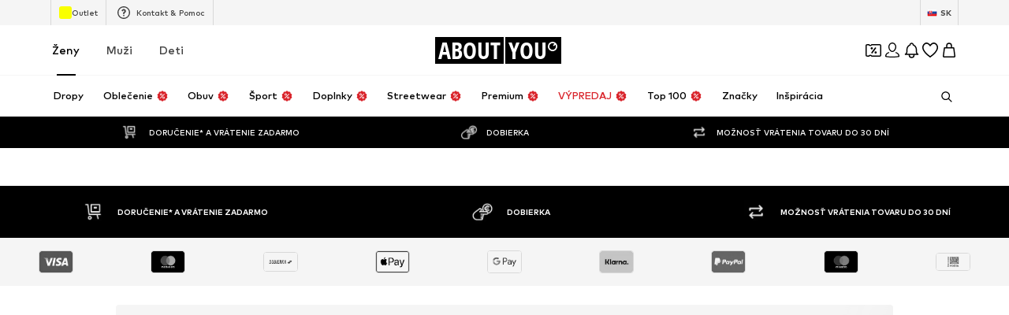

--- FILE ---
content_type: image/svg+xml
request_url: https://www.aboutyou.sk/assets/arrow-white-up-BVe_Pi6I.svg
body_size: -155
content:
<svg width="24" height="24" 
    xmlns="http://www.w3.org/2000/svg" 
    xmlns:svg="http://www.w3.org/2000/svg">
    <path fill="#FFF" fill-rule="evenodd" d="m12,17.689l-1.858,-1.856l-6.142,-6.143l1.69,-1.689l6.14,6.141l0.17,0.171l0.17,-0.17l6.141,-6.143l1.689,1.69l-6.141,6.142l-0.17,0.168l-1.689,1.689z" id="svg_1" transform="rotate(180 12,12.844499588012695) "/>
</svg>

--- FILE ---
content_type: application/javascript
request_url: https://assets.aboutstatic.com/assets/index-BclGtod6.js
body_size: -221
content:
import{gb as r,j as n,_ as a,W as d}from"./index-sqOAm-Mz.js";const w=(()=>{const t=window.navigator.userAgent,e=t.indexOf("MSIE ")>0,o=t.indexOf("Trident/")>0;return!!document.documentMode&&e||o})(),f=window.navigator.userAgent.indexOf("Edge")!==-1,g=(t,e)=>{var o,i,s;return(s=(i=(o=window.CSS)==null?void 0:o.supports)==null?void 0:i.call(o,t,e))!=null?s:!1},p=g("object-fit","cover"),l=a.img.withConfig({componentId:"sc-22c6c9ae-0"})(["object-fit:cover;object-position:top;height:100%;width:100%;vertical-align:bottom;"]),m=a.div.withConfig({componentId:"sc-22c6c9ae-1"})(["height:100%;width:100%;background-position:top;background-size:cover;background-repeat:no-repeat;",";"],({backgroundSrc:t})=>t&&d(["background-image:url(",");"],t)),u=a.img.withConfig({componentId:"sc-22c6c9ae-2"})(["display:block;position:absolute;top:0;left:0;width:100%;height:100%;opacity:0;vertical-align:bottom;"]),I=t=>{const{src:e,alt:o,className:i,height:s,width:c}=t;return r()&&!p?n.jsx(m,{backgroundSrc:e,children:n.jsx(u,{"data-testid":"FallbackImage",alt:o,src:e,height:s,width:c})}):n.jsx(l,{"data-testid":"Image",src:e,alt:o,className:i,height:s,width:c})};export{I as F,f as a,w as i};
//# sourceMappingURL=index-BclGtod6.js.map


--- FILE ---
content_type: application/javascript
request_url: https://assets.aboutstatic.com/assets/OutfitDetailPage.eager-CJ1Rm2_b.js
body_size: 5523
content:
import{j as e,r as m,_ as l,W as O,aM as R,bS as rt,dY as st,fK as $,av as ct,z as at,e4 as dt}from"./index-sqOAm-Mz.js";import{aB as w,dp as j,cd as x,dq as lt,dr as ut,q as ft,s as pt,d0 as gt,ds as mt,bi as P,dt as ht,du as xt,bk as It,dv as jt,x as T,Q as X,co as L,g as D,aQ as y,e as St,aO as q,aL as yt,aF as K,az as Tt,w as Ct,r as Ot,am as wt,dw as kt,dx as bt,aE as vt,av as Pt,be as E,bS as Rt,d1 as Bt,b9 as Ft}from"./SeoFaqStructuredJson-Cd_FHAZ5.js";import{u as Lt,C as Dt,j as Mt,D as Ht,I as M,o as Et,J as Ut,r as C,B as Y,E as At,w as zt,v as Q,H as Nt,P as Wt,x as Gt,A as Vt,e as _t}from"./TitledGridSection-tj3fy2sD.js";import{B as $t}from"./index-BjjX0vLz.js";import{V as Xt,f as qt,R as Kt,h as Yt,P as Qt,O as Zt,i as Jt}from"./loadingHelpers-BHIy4C4j.js";import{i as te,a as ee}from"./index-BclGtod6.js";import{u as oe,S as ie}from"./CouponCard-BGi9kYeV.js";import{P as ne}from"./ProductMiniAdpWithBasketFlyout-Du742nmp.js";import"./bapiProduct-CP_h1uEr.js";import"./index-rZ4uAfqi.js";import"./minimal-DHA-znKz.js";import"./colors-Bo8EDYk4.js";import"./coins_history_transaction-5_PmT2Qv.js";import"./useShowToast-CWV4Rp-A.js";import"./categoryPaths-DYL08cQw.js";import"./useIsMounted-BHdQySsK.js";import"./BrandLogo-DfcsZgEa.js";import"./Tooltip-BUlS-qiM.js";import"./PriceBox-BT_4jWm4.js";import"./header-background-expanded-BT9nMqsL.js";import"./FadeTransition-Dk6Z5Xye.js";import"./Sizes.eager-BC_8nvf4.js";import"./useGetBasketPageSection-BkFZfRB_.js";import"./MerchantLegalInfoWrapperHandler-DjFLgtFF.js";import"./BadgeList-BGU-H04Q.js";import"./defaults-CMyDfqi1.js";import"./useTilesSlider-Dy1xkCsq.js";import"./useADPPreload--udA5qJC.js";import"./CouponInfoContentPopper-B0tbadsv.js";import"./HorizontalList-CbrhSx86.js";import"./content_blocks-DvHkCmsa.js";import"./BasketFlyout-ChnTl9yj.js";import"./BasketUrgencyHint-Cp_-0kOc.js";import"./SizeAdvisorWidget-C2fa6gI5.js";import"./Dropdown-DAtEt93J.js";import"./stream_progress-yLb4kCZS.js";import"./Checkbox-YxRk02cv.js";import"./Headings-DkmfZrtH.js";import"./HorizontalSlider-D2cklyng.js";import"./Advertisement-Dc1-sbY2.js";import"./gender_switch_element-B1Ozg24-.js";function re(t){const{pageContext:o,TrackingClient:i}=Lt(),n=w(),r=m.useRef(void 0),s=Dt(),d=j(c=>c.outfitId),a=x(d)?n.outfits.getById(d):null;m.useEffect(()=>{if(a&&s&&r.current!==d&&lt(o)&&!o.disabled){const c=ut(o);r.current=a.id,i==null||i.trackOutfitView({page:{...c,title:t},customer:s})}},[i,a,d,o,t,s==null?void 0:s.type])}const se=({pageTitle:t,children:o})=>(re(t),e.jsx(e.Fragment,{children:o})),ce=t=>e.jsxs(e.Fragment,{children:[!t.isOdpLoading&&e.jsx(se,{pageTitle:t.title||""}),e.jsx($t,{...t})]}),ae=ft(gt(),pt((t,o)=>{const i=o.t,n=t.odpStore,r=t.odpStore.outfitId?t.service.outfits.getById(t.odpStore.outfitId):null,s=r==null?void 0:r.title,d=r==null?void 0:r.gender,a=r==null?void 0:r.description,c=i("{{outfitName}} online kaufen | ABOUT YOU",{outfitName:s}),u=i("{{outfitName}} versandkostenfrei bei ABOUT YOU bestellen. Große Outfit Auswahl {{forGender}} ✓Kostenlose Retoure ✓Zahlung auf Rechnung",{outfitName:s,forGender:i(d==="female"?"für Frauen":"für Männer")}),f=n.seo.hreflangs;return{title:c,description:a||u,renderHreflangs:!0,renderMobileAlternate:!0,links:f,robots:"index, follow",customTitleTemplate:!0}}))(ce),de={fetch:async({store:t,params:{outfitSlug:o,outfitId:i},query:n,ssr:r,nodeResponse:s,service:d})=>{const{odp:a}=t;a.startLoading();const c=await a.fetchOutfitById(i);r&&(await t.user.setGenderAndLoadNavigation(c.gender,{enforceOnClient:!0}),s.setHeader("X-No-Cache","true"));const u=ht({outfitSlug:c.slug,idolSlug:c.idol.slug});if(o!==c.slug&&o!==u){const g=xt({outfitSlug:c.slug,idolSlug:c.idol.slug,outfitId:i});throw a.stopLoading(),g?It(g,n,{replaceState:!0}):new P(`Outfit ${o} not found.`)}const p=(await t.service.outfits.requestOutfitRecoByIdolId(c.idolId,{perPage:20,gender:c.gender,excludeOutfitId:c.id},jt)).outfits.map(g=>g.id);a.setIdolOutfitIds(p);const I=p.length>0?p.find(g=>g!==c.id):null;if(x(I)){const g=d.outfits.getById(I);if(!g)throw new P(`Prime Outfit ${I} not in store.`);await d.products.requestProductsByIds(g.productIds),a.setPrimeOutfitId(I)}a.stopLoading()},defer:async({store:t})=>{mt(()=>x(t.odp.outfitId)).then(()=>{if(t.odp.fetchStoryReco(),!x(t.odp.outfitId))throw new P("Outfit should be loaded but isn't.");t.recommendations.fetchTrendingOutfits({limit:20,excludeOutfitId:t.odp.outfitId})})}},Z=l.section.withConfig({componentId:"sc-b14b826-0"})(["margin-bottom:120px;",";"],({adjacent:t})=>t?O(["margin-bottom:60px;"]):null),U=O(["padding-left:0;width:50vw;height:66vw;max-width:100%;"]),J=l.div.withConfig({componentId:"sc-ce13af45-0"})(["position:relative;height:100vh;width:auto;background-size:cover;background-position:50% 20%;background-repeat:no-repeat;@media ","{",";}@media ","{",";}"],Mt,U,Ht,U),le=m.forwardRef(({dataTestId:t,src:o,className:i,children:n},r)=>e.jsx(J,{"data-testid":t||"FullScreenImageContainer",ref:r,className:i,style:{backgroundImage:`url(${o})`},children:n})),ue=l(Xt).withConfig({componentId:"sc-76d01749-0"})(["position:relative;height:100%;"]),A=t=>e.jsx(J,{className:t.className,children:e.jsx(ue,{scrollable:t.scrollable,controlPlacement:"left-center",children:t.images.map((o,i)=>e.jsx(le,{src:o},i))})}),fe="500ms ease",pe=l(Yt).withConfig({componentId:"sc-39d7297d-0"})(["margin-top:50px;"]),ge=l(Kt).withConfig({componentId:"sc-39d7297d-1"})(["min-height:100vh;"]),B=l(({component:t,...o})=>R.cloneElement(t,o)).withConfig({componentId:"sc-39d7297d-2"})(["position:absolute;top:15px;right:15px;z-index:2;opacity:0;transition:opacity ",";"],fe),z=l.div.withConfig({componentId:"sc-39d7297d-3"})(["&:hover{","{opacity:1;}}"],B),me=({outfitProducts:t,stickyRef:o,sliderImgSources:i,shifted:n,title:r,subTitle:s,description:d,StartWrapper:a=R.Fragment,ProductGridTrackingWrapper:c=R.Fragment,topRightContent:u})=>{const f=e.jsx(a,{children:o?e.jsx(rt,{container:o,experimentalNative:!0,children:()=>e.jsxs(z,{children:[e.jsx(A,{scrollable:!1,images:i}),u&&e.jsx(B,{component:u})]})}):e.jsx(e.Fragment,{children:e.jsxs(z,{children:[e.jsx(A,{images:i}),u&&e.jsx(B,{component:u})]})})}),p=e.jsx(c,{headline:s,children:e.jsxs(ge,{dataTestId:"OutfitRecoHeadlineGroup",title:r,subTitle:s,children:[d,e.jsx(pe,{productTiles:t})]})});return e.jsx(qt,{dataTestId:"OutfitReco",contentStart:n?p:f,pullStart:!n,pullEnd:n,contentEnd:n?f:p})},he=m.memo(function({children:o,headline:i}){return e.jsx(Ut,{headline:i,recoType:C.outfitRecommendationProducts,children:o})}),xe=m.memo(function({children:o}){return e.jsx(Et,{children:o})}),Ie=({outfit:t,shifted:o,mainOutfit:i})=>{var u;const n=i?xe:he,r=m.useRef(null),s=w(),{t:d}=T();if(!t)return null;const a=t.productIds.filter(f=>x(s.products.getById(f))).map(f=>e.jsx(Qt,{productId:f,preferredImageType:"bust",enableAlternativesButton:!0},f)),c=t.idol?d("Outfit von {{-name}}",{name:(u=t.idol)==null?void 0:u.name}):null;return e.jsx(Z,{ref:r,children:e.jsx(me,{ProductGridTrackingWrapper:n,shifted:o,subTitle:c,outfitProducts:a,stickyRef:r,sliderImgSources:t.portraitImages.map(f=>X(f,{width:800,height:800}))})})},N=t=>e.jsx(M,{sectionCount:1,children:e.jsx(Ie,{...t})}),je=ct(["from{opacity:0;}to{opacity:1;}"]),Se=l.span.withConfig({componentId:"sc-fe64f1ca-0"})(["animation:"," 1s cubic-bezier(0.65,0.28,0.4,0.82);animation-play-state:paused;"],je),F=({dataTestId:t,children:o,className:i})=>{const{ref:n}=ve();return e.jsx(Se,{"data-testid":t||"FadeText",className:i,ref:n,children:o})},ye=l.img.withConfig({componentId:"sc-fe64f1ca-1"})(["object-fit:cover;object-position:center top;position:absolute;height:200%;width:100%;"]),Te=l.img.withConfig({componentId:"sc-fe64f1ca-2"})(["flex:0;width:100%;height:100%;min-height:100%;background-position:top;object-fit:cover;object-position:top;"]),tt=l.div.withConfig({componentId:"sc-fe64f1ca-3"})(["flex:0;width:100%;height:100%;min-height:100%;z-index:1;background-color:rgba(0,0,0,0.4);"]),Ce=l.div.withConfig({componentId:"sc-fe64f1ca-4"})(["position:relative;height:50vw;min-height:375px;max-height:640px;width:100%;overflow-x:hidden;overflow-y:hidden;background:#e1e1e1;"]),et=O(["position:absolute;top:0;right:0;bottom:0;left:0;display:flex;align-items:center;justify-content:center;flex-direction:column;"]),Oe=l.div.withConfig({componentId:"sc-fe64f1ca-5"})(["",";z-index:1;"],et),we=l.div.withConfig({componentId:"sc-fe64f1ca-6"})(["",";height:100%;width:100%;flex-shrink:0;"],et),ke=l(F).withConfig({componentId:"sc-fe64f1ca-7"})(["",";",";color:",";font-size:","px;text-align:center;margin:24px 0 50px;padding:0 8px;"],L,D,y,K),ot=l.p.withConfig({componentId:"sc-fe64f1ca-8"})(["",";",";color:",";text-transform:uppercase;font-size:","px;text-align:center;letter-spacing:1.2px;margin-top:50px;"],L,D,y,St),it=l.p.withConfig({componentId:"sc-fe64f1ca-9"})(["",";",";color:",";font-size:","px;text-align:center;line-height:1.5;letter-spacing:0.4px;padding-bottom:5px;border-bottom:1px solid ",";"],L,q,y,yt,y),be=(t,o=m.useRef(null),i=m.useRef(null))=>{const[n,r]=m.useState(!1);return $(({dimensions:{height:a}},c)=>{if(c&&o.current&&!t){const{wrapperRect:{top:u,bottom:f,height:p},imageRect:{height:I}}=c,g=(a-u)/a,k=(a-f)/a,S=-.5<g&&k<1.5;S!==n&&r(S);const b=Math.round((I-p)/2),v=Math.round(g*b);S&&(o.current.style.transform=`translate3D(0,${v}px,0)`)}},{deferUpdateUntilIdle:!1,priority:n?"highest":"low",recalculateLayoutBeforeUpdate:()=>o.current&&i.current?{imageRect:o.current.getBoundingClientRect(),wrapperRect:i.current.getBoundingClientRect()}:null}),{imageRef:o,wrapperRef:i}},ve=(t=m.useRef(null))=>{const[o,i]=m.useState(!1);return $(({dimensions:{height:s}},d)=>{if(d&&t.current){const{top:a,bottom:c}=d,u=(s-a)/s,f=(s-c)/s,p=-.5<u&&f<1.5;p!==o&&i(p),p&&(t.current.style.animationDelay=`-${u}s`)}},{deferUpdateUntilIdle:!1,priority:o?"high":"low",recalculateLayoutBeforeUpdate:()=>t.current?t.current.getBoundingClientRect():null}),{ref:t}},Pe=({storyName:t,storyHref:o,storyImageSrc:i,disableParallax:n})=>{const{t:r}=T(),{imageRef:s,wrapperRef:d}=be(n);return e.jsx(Ce,{"data-testid":"StoryHeaderImage",children:e.jsxs(st,{"data-testid":"link",to:o,children:[e.jsxs(we,{"data-testid":"BackgroundImage",ref:d,children:[n?e.jsx(Te,{src:i}):e.jsx(ye,{ref:s,src:i}),e.jsx(tt,{})]}),e.jsxs(Oe,{"data-testid":"Foreground",children:[e.jsx(ot,{"data-testid":"StoryIntroduction",children:e.jsx(F,{children:r("Passende Inspiration für dich")})}),e.jsx(ke,{dataTestId:"StoryName",children:t}),e.jsx(F,{children:e.jsx(it,{"data-testid":"StoryDiscover",children:r("Mehr entdecken")})})]})]})})},Re=l.a.withConfig({componentId:"sc-879661ce-0"})(["position:relative;height:50vw;min-height:375px;max-height:640px;width:100%;overflow-x:hidden;overflow-y:hidden;background:#e1e1e1;display:flex;flex-direction:column;align-items:center;justify-content:center;"]),Be=l.span.withConfig({componentId:"sc-879661ce-1"})(["",";color:",";font-size:","px;text-align:center;margin:24px 0 50px;padding:0 8px;"],D,y,K),Fe=l.div.withConfig({componentId:"sc-879661ce-2"})(["text-align:center;display:flex;flex-direction:column;align-items:center;justify-content:center;z-index:1;"]),Le=l.div.withConfig({componentId:"sc-879661ce-3"})(["width:100%;height:100%;background-image:url(",");background-position:top;"],t=>t.image),De=l.div.withConfig({componentId:"sc-879661ce-4"})(["position:absolute;left:0;top:0;width:100%;height:100%;"]),Me=t=>{const{storyName:o,storyHref:i,storyImageSrc:n}=t,{t:r}=T(),{navigateClient:s}=Tt();return e.jsxs(Re,{href:i,onClick:s(i),children:[e.jsxs(De,{children:[e.jsx(Le,{image:n}),e.jsx(tt,{})]}),e.jsxs(Fe,{children:[e.jsx(ot,{children:r("Passende Inspiration für dich")}),e.jsx(Be,{children:o}),e.jsx(it,{children:r("Mehr entdecken")})]})]})},He=({children:t})=>e.jsx(Q,{headline:"",recoType:C.storyRecommendation,children:t}),Ee=({story:t})=>{if(!t)return null;const o=t.headline,i=X(t.image),n=t.url;return e.jsx(Y,{"data-testid":"StoryReco",as:Z,pullStart:!0,pullEnd:!0,children:e.jsx(He,{children:e.jsx(At,{children:e.jsx(zt,{storyId:t.id,source:at.StoryReco,children:te||ee?e.jsx(Me,{storyName:o,storyImageSrc:i,storyHref:n}):e.jsx(Pe,{storyName:o,storyImageSrc:i,storyHref:n})})})})})},Ue=t=>e.jsx(M,{sectionCount:1,children:e.jsx(Ee,{...t})}),Ae=l(Y).withConfig({componentId:"sc-e78e1d73-0"})(["",";"],({constrained:t})=>t?null:O(["margin-bottom:120px;"])),ze=({outfitIds:t,slideCounts:o,constrained:i,pullStart:n,pullEnd:r,title:s,headerContent:d,maxNumOutfits:a=12,dataTestId:c="OutfitRecoSlider",onClick:u,pageType:f})=>t.length<3?null:e.jsx(Ae,{"data-testid":c,pullStart:n,pullEnd:r,constrained:i,children:e.jsx(Nt,{dataTestId:"HorizontalSlider",title:s,as:"div",disableHeaderControl:!0,constrained:i,...o,headerContent:d,children:t.slice(0,a).map(p=>e.jsx(Zt,{outfitId:p,disableContent:!0,onClick:u,pageType:f},p))})}),W=t=>e.jsx(Q,{headline:t.trackingRecoTitle,recoType:t.recoType,children:e.jsx(ze,{...t})}),Ne=({children:t,onCTAClick:o})=>{const{t:i}=T(),n=w(),r=m.useMemo(()=>({showButton:s=>{const d=n.products.getById(s);return x(d)&&d.isActive},createButtonLabel:()=>i("Hinzufügen"),onButtonClick:s=>{o&&o(Number(s))}}),[n,o,i]);return e.jsx(Jt.Provider,{value:r,children:t})},We=l.div.withConfig({componentId:"sc-79f59dc3-0"})(["width:100%;"]),G=l(_t).withConfig({componentId:"sc-79f59dc3-1"})(["",";color:",";"],q,Ft),V={slideCount:2,slideCountMedium:3,slideCountLarge:4},Ge=t=>{const{locale:o}=Rt();return t?`/${Bt(o)(t.gender)}/outfits`:""},_=(t,o)=>t.filter(i=>!o.has(i)),Ve=({openProductMiniADPDialog:t})=>{const{t:o}=T(),i=j(h=>h.outfitId),n=j(h=>h.primeOutfitId),r=j(h=>h.idolOutfitIds),s=j(h=>h.storyId),d=j(h=>h.loading),a=w(),c=x(i)?a.outfits.getById(i):null,u=x(n)?a.outfits.getById(n):null,f=x(s)?a.stories.getById(s):null,p=Ge(c),I=bt(),g=new Set([c?c.id:null,u?u.id:null].filter(x)),k=vt(()=>I.trendingOutfitsIds),S=_(k,g),b=_(r,g),v=Gt(),H=Vt();if(!c)return e.jsx(Pt,{});const nt=h=>{v("odp_direct_add_to_basket",`${c.id}|${h}`,null),t({productId:h})};return e.jsxs(We,{children:[e.jsx(ae,{isOdpLoading:d}),e.jsxs(Ne,{onCTAClick:nt,children:[e.jsx(N,{mainOutfit:!0,outfit:c}),e.jsx(W,{pullStart:!0,pullEnd:!0,outfitIds:b,slideCounts:V,recoType:C.fittingProducts,dataTestId:"IdolOutfitSlider",title:e.jsx(E,{"data-testid":"HeadlineText",children:o("Mehr Outfits von {{idolName}}",{idolName:c.idol&&c.idol.name})}),headerContent:e.jsx(G,{to:p,text:o("Alle Outfits")}),onClick:()=>{H("outfits_same_profile_reco")},pageType:null}),e.jsx(N,{shifted:!0,outfit:u})]}),e.jsx(Ue,{story:f}),e.jsx(W,{pullStart:!0,pullEnd:!0,outfitIds:S,slideCounts:V,recoType:C.trendingOutfits,dataTestId:"TrendingOutfitsSlider",title:e.jsx(E,{"data-testid":"HeadlineText",children:o("Trending Outfits")}),headerContent:e.jsx(G,{to:p,text:o("Alle anzeigen")}),onClick:()=>{H("trending_outfits_reco")},pageType:null})]})},_e=({openProductMiniADPDialog:t})=>{const{path:o,search:i}=wt(),n=kt(o),r=j(s=>s.loading);return e.jsx(Wt,{disabled:r,id:n,path:o,search:i,type:dt.ODP,children:e.jsx(M,{sectionCount:9,children:e.jsx(Ve,{openProductMiniADPDialog:t})},r?"loading":n)})},$e=Ot.provideHooks(de)(_e),Xe=Ct($e),Ho=()=>{const{open:t}=oe();return e.jsxs(e.Fragment,{children:[e.jsx(Xe,{openProductMiniADPDialog:t}),e.jsx(m.StrictMode,{children:e.jsx(ne,{showAddToWishlistButton:!0,sizeSelectionStateManagerKey:ie.MAIN_SIZE_SELECTION})})]})};export{Ho as OutfitDetailPage};
//# sourceMappingURL=OutfitDetailPage.eager-CJ1Rm2_b.js.map


--- FILE ---
content_type: application/javascript
request_url: https://assets.aboutstatic.com/assets/index.esm-4-qNvx85.js
body_size: 7843
content:
import{aM as L}from"./index-sqOAm-Mz.js";var fe=e=>e.type==="checkbox",se=e=>e instanceof Date,R=e=>e==null;const Ze=e=>typeof e=="object";var S=e=>!R(e)&&!Array.isArray(e)&&Ze(e)&&!se(e),gt=e=>S(e)&&e.target?fe(e.target)?e.target.checked:e.target.value:e,vt=e=>e.substring(0,e.search(/\.\d+(\.|$)/))||e,_t=(e,s)=>e.has(vt(s)),bt=e=>{const s=e.constructor&&e.constructor.prototype;return S(s)&&s.hasOwnProperty("isPrototypeOf")},Te=typeof window<"u"&&typeof window.HTMLElement<"u"&&typeof document<"u";function p(e){let s;const r=Array.isArray(e);if(e instanceof Date)s=new Date(e);else if(e instanceof Set)s=new Set(e);else if(!(Te&&(e instanceof Blob||e instanceof FileList))&&(r||S(e)))if(s=r?[]:{},!r&&!bt(e))s=e;else for(const l in e)e.hasOwnProperty(l)&&(s[l]=p(e[l]));else return e;return s}var Fe=e=>Array.isArray(e)?e.filter(Boolean):[],w=e=>e===void 0,d=(e,s,r)=>{if(!s||!S(e))return r;const l=Fe(s.split(/[,[\].]+?/)).reduce((a,n)=>R(a)?a:a[n],e);return w(l)||l===e?w(e[s])?r:e[s]:l},Q=e=>typeof e=="boolean",Le=e=>/^\w*$/.test(e),Ge=e=>Fe(e.replace(/["|']|\]/g,"").split(/\.|\[/)),A=(e,s,r)=>{let l=-1;const a=Le(s)?[s]:Ge(s),n=a.length,y=n-1;for(;++l<n;){const g=a[l];let C=r;if(l!==y){const B=e[g];C=S(B)||Array.isArray(B)?B:isNaN(+a[l+1])?{}:[]}if(g==="__proto__")return;e[g]=C,e=e[g]}return e};const He={BLUR:"blur",FOCUS_OUT:"focusout"},q={onBlur:"onBlur",onChange:"onChange",onSubmit:"onSubmit",onTouched:"onTouched",all:"all"},j={max:"max",min:"min",maxLength:"maxLength",minLength:"minLength",pattern:"pattern",required:"required",validate:"validate"},Vt=L.createContext(null),Ft=()=>L.useContext(Vt);var At=(e,s,r,l=!0)=>{const a={defaultValues:s._defaultValues};for(const n in e)Object.defineProperty(a,n,{get:()=>{const y=n;return s._proxyFormState[y]!==q.all&&(s._proxyFormState[y]=!l||q.all),e[y]}});return a},O=e=>S(e)&&!Object.keys(e).length,xt=(e,s,r,l)=>{r(e);const{name:a,...n}=e;return O(n)||Object.keys(n).length>=Object.keys(s).length||Object.keys(n).find(y=>s[y]===q.all)},ae=e=>Array.isArray(e)?e:[e],wt=(e,s,r)=>!e||!s||e===s||ae(e).some(l=>l&&(r?l===s:l.startsWith(s)||s.startsWith(l)));function et(e){const s=L.useRef(e);s.current=e,L.useEffect(()=>{const r=!e.disabled&&s.current.subject&&s.current.subject.subscribe({next:s.current.next});return()=>{r&&r.unsubscribe()}},[e.disabled])}var W=e=>typeof e=="string",tt=(e,s,r,l,a)=>W(e)?(l&&s.watch.add(e),d(r,e,a)):Array.isArray(e)?e.map(n=>(l&&s.watch.add(n),d(r,n))):(l&&(s.watchAll=!0),r);function Pt(e){const s=Ft(),{control:r=s.control,name:l,defaultValue:a,disabled:n,exact:y}=e||{},g=L.useRef(l);g.current=l,et({disabled:n,subject:r._subjects.values,next:x=>{wt(g.current,x.name,y)&&B(p(tt(g.current,r._names,x.values||r._formValues,!1,a)))}});const[C,B]=L.useState(r._getWatch(l,a));return L.useEffect(()=>r._removeUnmounted()),C}var Dt=(e,s,r,l,a)=>s?{...r[e],types:{...r[e]&&r[e].types?r[e].types:{},[l]:a||!0}}:{},$e=e=>({isOnSubmit:!e||e===q.onSubmit,isOnBlur:e===q.onBlur,isOnChange:e===q.onChange,isOnAll:e===q.all,isOnTouch:e===q.onTouched}),je=(e,s,r)=>!r&&(s.watchAll||s.watch.has(e)||[...s.watch].some(l=>e.startsWith(l)&&/^\.\w+/.test(e.slice(l.length))));const oe=(e,s,r,l)=>{for(const a of r||Object.keys(e)){const n=d(e,a);if(n){const{_f:y,...g}=n;if(y){if(y.refs&&y.refs[0]&&s(y.refs[0],a)&&!l)break;if(y.ref&&s(y.ref,y.name)&&!l)break;oe(g,s)}else S(g)&&oe(g,s)}}};var kt=(e,s,r)=>{const l=ae(d(e,r));return A(l,"root",s[r]),A(e,r,l),e},Re=e=>e.type==="file",X=e=>typeof e=="function",ve=e=>{if(!Te)return!1;const s=e?e.ownerDocument:0;return e instanceof(s&&s.defaultView?s.defaultView.HTMLElement:HTMLElement)},ge=e=>W(e),Oe=e=>e.type==="radio",_e=e=>e instanceof RegExp;const Ke={value:!1,isValid:!1},ze={value:!0,isValid:!0};var rt=e=>{if(Array.isArray(e)){if(e.length>1){const s=e.filter(r=>r&&r.checked&&!r.disabled).map(r=>r.value);return{value:s,isValid:!!s.length}}return e[0].checked&&!e[0].disabled?e[0].attributes&&!w(e[0].attributes.value)?w(e[0].value)||e[0].value===""?ze:{value:e[0].value,isValid:!0}:ze:Ke}return Ke};const Je={isValid:!1,value:null};var st=e=>Array.isArray(e)?e.reduce((s,r)=>r&&r.checked&&!r.disabled?{isValid:!0,value:r.value}:s,Je):Je;function Qe(e,s,r="validate"){if(ge(e)||Array.isArray(e)&&e.every(ge)||Q(e)&&!e)return{type:r,message:ge(e)?e:"",ref:s}}var re=e=>S(e)&&!_e(e)?e:{value:e,message:""},Xe=async(e,s,r,l,a)=>{const{ref:n,refs:y,required:g,maxLength:C,minLength:B,min:x,max:_,pattern:ce,validate:K,name:U,valueAsNumber:Ae,mount:z,disabled:J}=e._f,b=d(s,U);if(!z||J)return{};const H=y?y[0]:n,$=v=>{l&&H.reportValidity&&(H.setCustomValidity(Q(v)?"":v||""),H.reportValidity())},k={},G=Oe(n),de=fe(n),Y=G||de,ee=(Ae||Re(n))&&w(n.value)&&w(b)||ve(n)&&n.value===""||b===""||Array.isArray(b)&&!b.length,I=Dt.bind(null,U,r,k),ye=(v,V,E,T=j.maxLength,N=j.minLength)=>{const P=v?V:E;k[U]={type:v?T:N,message:P,ref:n,...I(v?T:N,P)}};if(a?!Array.isArray(b)||!b.length:g&&(!Y&&(ee||R(b))||Q(b)&&!b||de&&!rt(y).isValid||G&&!st(y).isValid)){const{value:v,message:V}=ge(g)?{value:!!g,message:g}:re(g);if(v&&(k[U]={type:j.required,message:V,ref:H,...I(j.required,V)},!r))return $(V),k}if(!ee&&(!R(x)||!R(_))){let v,V;const E=re(_),T=re(x);if(!R(b)&&!isNaN(b)){const N=n.valueAsNumber||b&&+b;R(E.value)||(v=N>E.value),R(T.value)||(V=N<T.value)}else{const N=n.valueAsDate||new Date(b),P=le=>new Date(new Date().toDateString()+" "+le),ie=n.type=="time",ue=n.type=="week";W(E.value)&&b&&(v=ie?P(b)>P(E.value):ue?b>E.value:N>new Date(E.value)),W(T.value)&&b&&(V=ie?P(b)<P(T.value):ue?b<T.value:N<new Date(T.value))}if((v||V)&&(ye(!!v,E.message,T.message,j.max,j.min),!r))return $(k[U].message),k}if((C||B)&&!ee&&(W(b)||a&&Array.isArray(b))){const v=re(C),V=re(B),E=!R(v.value)&&b.length>+v.value,T=!R(V.value)&&b.length<+V.value;if((E||T)&&(ye(E,v.message,V.message),!r))return $(k[U].message),k}if(ce&&!ee&&W(b)){const{value:v,message:V}=re(ce);if(_e(v)&&!b.match(v)&&(k[U]={type:j.pattern,message:V,ref:n,...I(j.pattern,V)},!r))return $(V),k}if(K){if(X(K)){const v=await K(b,s),V=Qe(v,H);if(V&&(k[U]={...V,...I(j.validate,V.message)},!r))return $(V.message),k}else if(S(K)){let v={};for(const V in K){if(!O(v)&&!r)break;const E=Qe(await K[V](b,s),H,V);E&&(v={...E,...I(V,E.message)},$(E.message),r&&(k[U]=v))}if(!O(v)&&(k[U]={ref:H,...v},!r))return k}}return $(!0),k};function Et(e,s){const r=s.slice(0,-1).length;let l=0;for(;l<r;)e=w(e)?l++:e[s[l++]];return e}function mt(e){for(const s in e)if(e.hasOwnProperty(s)&&!w(e[s]))return!1;return!0}function m(e,s){const r=Array.isArray(s)?s:Le(s)?[s]:Ge(s),l=r.length===1?e:Et(e,r),a=r.length-1,n=r[a];return l&&delete l[n],a!==0&&(S(l)&&O(l)||Array.isArray(l)&&mt(l))&&m(e,r.slice(0,-1)),e}var Ee=()=>{let e=[];return{get observers(){return e},next:a=>{for(const n of e)n.next&&n.next(a)},subscribe:a=>(e.push(a),{unsubscribe:()=>{e=e.filter(n=>n!==a)}}),unsubscribe:()=>{e=[]}}},be=e=>R(e)||!Ze(e);function Z(e,s){if(be(e)||be(s))return e===s;if(se(e)&&se(s))return e.getTime()===s.getTime();const r=Object.keys(e),l=Object.keys(s);if(r.length!==l.length)return!1;for(const a of r){const n=e[a];if(!l.includes(a))return!1;if(a!=="ref"){const y=s[a];if(se(n)&&se(y)||S(n)&&S(y)||Array.isArray(n)&&Array.isArray(y)?!Z(n,y):n!==y)return!1}}return!0}var it=e=>e.type==="select-multiple",St=e=>Oe(e)||fe(e),me=e=>ve(e)&&e.isConnected,ut=e=>{for(const s in e)if(X(e[s]))return!0;return!1};function Ve(e,s={}){const r=Array.isArray(e);if(S(e)||r)for(const l in e)Array.isArray(e[l])||S(e[l])&&!ut(e[l])?(s[l]=Array.isArray(e[l])?[]:{},Ve(e[l],s[l])):R(e[l])||(s[l]=!0);return s}function lt(e,s,r){const l=Array.isArray(e);if(S(e)||l)for(const a in e)Array.isArray(e[a])||S(e[a])&&!ut(e[a])?w(s)||be(r[a])?r[a]=Array.isArray(e[a])?Ve(e[a],[]):{...Ve(e[a])}:lt(e[a],R(s)?{}:s[a],r[a]):r[a]=!Z(e[a],s[a]);return r}var he=(e,s)=>lt(e,s,Ve(s)),nt=(e,{valueAsNumber:s,valueAsDate:r,setValueAs:l})=>w(e)?e:s?e===""?NaN:e&&+e:r&&W(e)?new Date(e):l?l(e):e;function Se(e){const s=e.ref;if(!(e.refs?e.refs.every(r=>r.disabled):s.disabled))return Re(s)?s.files:Oe(s)?st(e.refs).value:it(s)?[...s.selectedOptions].map(({value:r})=>r):fe(s)?rt(e.refs).value:nt(w(s.value)?e.ref.value:s.value,e)}var Tt=(e,s,r,l)=>{const a={};for(const n of e){const y=d(s,n);y&&A(a,n,y._f)}return{criteriaMode:r,names:[...e],fields:a,shouldUseNativeValidation:l}},ne=e=>w(e)?e:_e(e)?e.source:S(e)?_e(e.value)?e.value.source:e.value:e,Lt=e=>e.mount&&(e.required||e.min||e.max||e.maxLength||e.minLength||e.pattern||e.validate);function Ye(e,s,r){const l=d(e,r);if(l||Le(r))return{error:l,name:r};const a=r.split(".");for(;a.length;){const n=a.join("."),y=d(s,n),g=d(e,n);if(y&&!Array.isArray(y)&&r!==n)return{name:r};if(g&&g.type)return{name:n,error:g};a.pop()}return{name:r}}var Rt=(e,s,r,l,a)=>a.isOnAll?!1:!r&&a.isOnTouch?!(s||e):(r?l.isOnBlur:a.isOnBlur)?!e:(r?l.isOnChange:a.isOnChange)?e:!0,Ot=(e,s)=>!Fe(d(e,s)).length&&m(e,s);const Ct={mode:q.onSubmit,reValidateMode:q.onChange,shouldFocusError:!0};function Ut(e={}){let s={...Ct,...e},r={submitCount:0,isDirty:!1,isLoading:X(s.defaultValues),isValidating:!1,isSubmitted:!1,isSubmitting:!1,isSubmitSuccessful:!1,isValid:!1,touchedFields:{},dirtyFields:{},validatingFields:{},errors:s.errors||{},disabled:s.disabled||!1},l={},a=S(s.defaultValues)||S(s.values)?p(s.defaultValues||s.values)||{}:{},n=s.shouldUnregister?{}:p(a),y={action:!1,mount:!1,watch:!1},g={mount:new Set,unMount:new Set,array:new Set,watch:new Set},C,B=0;const x={isDirty:!1,dirtyFields:!1,validatingFields:!1,touchedFields:!1,isValidating:!1,isValid:!1,errors:!1},_={values:Ee(),array:Ee(),state:Ee()},ce=$e(s.mode),K=$e(s.reValidateMode),U=s.criteriaMode===q.all,Ae=t=>i=>{clearTimeout(B),B=setTimeout(t,i)},z=async t=>{if(x.isValid||t){const i=s.resolver?O((await Y()).errors):await I(l,!0);i!==r.isValid&&_.state.next({isValid:i})}},J=(t,i)=>{(x.isValidating||x.validatingFields)&&((t||Array.from(g.mount)).forEach(u=>{u&&(i?A(r.validatingFields,u,i):m(r.validatingFields,u))}),_.state.next({validatingFields:r.validatingFields,isValidating:!O(r.validatingFields)}))},b=(t,i=[],u,c,f=!0,o=!0)=>{if(c&&u){if(y.action=!0,o&&Array.isArray(d(l,t))){const h=u(d(l,t),c.argA,c.argB);f&&A(l,t,h)}if(o&&Array.isArray(d(r.errors,t))){const h=u(d(r.errors,t),c.argA,c.argB);f&&A(r.errors,t,h),Ot(r.errors,t)}if(x.touchedFields&&o&&Array.isArray(d(r.touchedFields,t))){const h=u(d(r.touchedFields,t),c.argA,c.argB);f&&A(r.touchedFields,t,h)}x.dirtyFields&&(r.dirtyFields=he(a,n)),_.state.next({name:t,isDirty:v(t,i),dirtyFields:r.dirtyFields,errors:r.errors,isValid:r.isValid})}else A(n,t,i)},H=(t,i)=>{A(r.errors,t,i),_.state.next({errors:r.errors})},$=t=>{r.errors=t,_.state.next({errors:r.errors,isValid:!1})},k=(t,i,u,c)=>{const f=d(l,t);if(f){const o=d(n,t,w(u)?d(a,t):u);w(o)||c&&c.defaultChecked||i?A(n,t,i?o:Se(f._f)):T(t,o),y.mount&&z()}},G=(t,i,u,c,f)=>{let o=!1,h=!1;const F={name:t},D=!!(d(l,t)&&d(l,t)._f&&d(l,t)._f.disabled);if(!u||c){x.isDirty&&(h=r.isDirty,r.isDirty=F.isDirty=v(),o=h!==F.isDirty);const M=D||Z(d(a,t),i);h=!!(!D&&d(r.dirtyFields,t)),M||D?m(r.dirtyFields,t):A(r.dirtyFields,t,!0),F.dirtyFields=r.dirtyFields,o=o||x.dirtyFields&&h!==!M}if(u){const M=d(r.touchedFields,t);M||(A(r.touchedFields,t,u),F.touchedFields=r.touchedFields,o=o||x.touchedFields&&M!==u)}return o&&f&&_.state.next(F),o?F:{}},de=(t,i,u,c)=>{const f=d(r.errors,t),o=x.isValid&&Q(i)&&r.isValid!==i;if(e.delayError&&u?(C=Ae(()=>H(t,u)),C(e.delayError)):(clearTimeout(B),C=null,u?A(r.errors,t,u):m(r.errors,t)),(u?!Z(f,u):f)||!O(c)||o){const h={...c,...o&&Q(i)?{isValid:i}:{},errors:r.errors,name:t};r={...r,...h},_.state.next(h)}},Y=async t=>{J(t,!0);const i=await s.resolver(n,s.context,Tt(t||g.mount,l,s.criteriaMode,s.shouldUseNativeValidation));return J(t),i},ee=async t=>{const{errors:i}=await Y(t);if(t)for(const u of t){const c=d(i,u);c?A(r.errors,u,c):m(r.errors,u)}else r.errors=i;return i},I=async(t,i,u={valid:!0})=>{for(const c in t){const f=t[c];if(f){const{_f:o,...h}=f;if(o){const F=g.array.has(o.name);J([c],!0);const D=await Xe(f,n,U,s.shouldUseNativeValidation&&!i,F);if(J([c]),D[o.name]&&(u.valid=!1,i))break;!i&&(d(D,o.name)?F?kt(r.errors,D,o.name):A(r.errors,o.name,D[o.name]):m(r.errors,o.name))}!O(h)&&await I(h,i,u)}}return u.valid},ye=()=>{for(const t of g.unMount){const i=d(l,t);i&&(i._f.refs?i._f.refs.every(u=>!me(u)):!me(i._f.ref))&&xe(t)}g.unMount=new Set},v=(t,i)=>(t&&i&&A(n,t,i),!Z(Ce(),a)),V=(t,i,u)=>tt(t,g,{...y.mount?n:w(i)?a:W(t)?{[t]:i}:i},u,i),E=t=>Fe(d(y.mount?n:a,t,e.shouldUnregister?d(a,t,[]):[])),T=(t,i,u={})=>{const c=d(l,t);let f=i;if(c){const o=c._f;o&&(!o.disabled&&A(n,t,nt(i,o)),f=ve(o.ref)&&R(i)?"":i,it(o.ref)?[...o.ref.options].forEach(h=>h.selected=f.includes(h.value)):o.refs?fe(o.ref)?o.refs.length>1?o.refs.forEach(h=>(!h.defaultChecked||!h.disabled)&&(h.checked=Array.isArray(f)?!!f.find(F=>F===h.value):f===h.value)):o.refs[0]&&(o.refs[0].checked=!!f):o.refs.forEach(h=>h.checked=h.value===f):Re(o.ref)?o.ref.value="":(o.ref.value=f,o.ref.type||_.values.next({name:t,values:{...n}})))}(u.shouldDirty||u.shouldTouch)&&G(t,f,u.shouldTouch,u.shouldDirty,!0),u.shouldValidate&&le(t)},N=(t,i,u)=>{for(const c in i){const f=i[c],o=`${t}.${c}`,h=d(l,o);(g.array.has(t)||!be(f)||h&&!h._f)&&!se(f)?N(o,f,u):T(o,f,u)}},P=(t,i,u={})=>{const c=d(l,t),f=g.array.has(t),o=p(i);A(n,t,o),f?(_.array.next({name:t,values:{...n}}),(x.isDirty||x.dirtyFields)&&u.shouldDirty&&_.state.next({name:t,dirtyFields:he(a,n),isDirty:v(t,o)})):c&&!c._f&&!R(o)?N(t,o,u):T(t,o,u),je(t,g)&&_.state.next({...r}),_.values.next({name:y.mount?t:void 0,values:{...n}})},ie=async t=>{y.mount=!0;const i=t.target;let u=i.name,c=!0;const f=d(l,u),o=()=>i.type?Se(f._f):gt(t),h=F=>{c=Number.isNaN(F)||F===d(n,u,F)};if(f){let F,D;const M=o(),te=t.type===He.BLUR||t.type===He.FOCUS_OUT,dt=!Lt(f._f)&&!s.resolver&&!d(r.errors,u)&&!f._f.deps||Rt(te,d(r.touchedFields,u),r.isSubmitted,K,ce),De=je(u,g,te);A(n,u,M),te?(f._f.onBlur&&f._f.onBlur(t),C&&C(0)):f._f.onChange&&f._f.onChange(t);const ke=G(u,M,te,!1),yt=!O(ke)||De;if(!te&&_.values.next({name:u,type:t.type,values:{...n}}),dt)return x.isValid&&z(),yt&&_.state.next({name:u,...De?{}:ke});if(!te&&De&&_.state.next({...r}),s.resolver){const{errors:qe}=await Y([u]);if(h(M),c){const ht=Ye(r.errors,l,u),We=Ye(qe,l,ht.name||u);F=We.error,u=We.name,D=O(qe)}}else J([u],!0),F=(await Xe(f,n,U,s.shouldUseNativeValidation))[u],J([u]),h(M),c&&(F?D=!1:x.isValid&&(D=await I(l,!0)));c&&(f._f.deps&&le(f._f.deps),de(u,D,F,ke))}},ue=(t,i)=>{if(d(r.errors,i)&&t.focus)return t.focus(),1},le=async(t,i={})=>{let u,c;const f=ae(t);if(s.resolver){const o=await ee(w(t)?t:f);u=O(o),c=t?!f.some(h=>d(o,h)):u}else t?(c=(await Promise.all(f.map(async o=>{const h=d(l,o);return await I(h&&h._f?{[o]:h}:h)}))).every(Boolean),!(!c&&!r.isValid)&&z()):c=u=await I(l);return _.state.next({...!W(t)||x.isValid&&u!==r.isValid?{}:{name:t},...s.resolver||!t?{isValid:u}:{},errors:r.errors}),i.shouldFocus&&!c&&oe(l,ue,t?f:g.mount),c},Ce=t=>{const i={...y.mount?n:a};return w(t)?i:W(t)?d(i,t):t.map(u=>d(i,u))},Ue=(t,i)=>({invalid:!!d((i||r).errors,t),isDirty:!!d((i||r).dirtyFields,t),error:d((i||r).errors,t),isValidating:!!d(r.validatingFields,t),isTouched:!!d((i||r).touchedFields,t)}),at=t=>{t&&ae(t).forEach(i=>m(r.errors,i)),_.state.next({errors:t?r.errors:{}})},Me=(t,i,u)=>{const c=(d(l,t,{_f:{}})._f||{}).ref,f=d(r.errors,t)||{},{ref:o,message:h,type:F,...D}=f;A(r.errors,t,{...D,...i,ref:c}),_.state.next({name:t,errors:r.errors,isValid:!1}),u&&u.shouldFocus&&c&&c.focus&&c.focus()},ot=(t,i)=>X(t)?_.values.subscribe({next:u=>t(V(void 0,i),u)}):V(t,i,!0),xe=(t,i={})=>{for(const u of t?ae(t):g.mount)g.mount.delete(u),g.array.delete(u),i.keepValue||(m(l,u),m(n,u)),!i.keepError&&m(r.errors,u),!i.keepDirty&&m(r.dirtyFields,u),!i.keepTouched&&m(r.touchedFields,u),!i.keepIsValidating&&m(r.validatingFields,u),!s.shouldUnregister&&!i.keepDefaultValue&&m(a,u);_.values.next({values:{...n}}),_.state.next({...r,...i.keepDirty?{isDirty:v()}:{}}),!i.keepIsValid&&z()},pe=({disabled:t,name:i,field:u,fields:c,value:f})=>{if(Q(t)&&y.mount||t){const o=t?void 0:w(f)?Se(u?u._f:d(c,i)._f):f;A(n,i,o),G(i,o,!1,!1,!0)}},we=(t,i={})=>{let u=d(l,t);const c=Q(i.disabled);return A(l,t,{...u||{},_f:{...u&&u._f?u._f:{ref:{name:t}},name:t,mount:!0,...i}}),g.mount.add(t),u?pe({field:u,disabled:i.disabled,name:t,value:i.value}):k(t,!0,i.value),{...c?{disabled:i.disabled}:{},...s.progressive?{required:!!i.required,min:ne(i.min),max:ne(i.max),minLength:ne(i.minLength),maxLength:ne(i.maxLength),pattern:ne(i.pattern)}:{},name:t,onChange:ie,onBlur:ie,ref:f=>{if(f){we(t,i),u=d(l,t);const o=w(f.value)&&f.querySelectorAll&&f.querySelectorAll("input,select,textarea")[0]||f,h=St(o),F=u._f.refs||[];if(h?F.find(D=>D===o):o===u._f.ref)return;A(l,t,{_f:{...u._f,...h?{refs:[...F.filter(me),o,...Array.isArray(d(a,t))?[{}]:[]],ref:{type:o.type,name:t}}:{ref:o}}}),k(t,!1,void 0,o)}else u=d(l,t,{}),u._f&&(u._f.mount=!1),(s.shouldUnregister||i.shouldUnregister)&&!(_t(g.array,t)&&y.action)&&g.unMount.add(t)}}},Be=()=>s.shouldFocusError&&oe(l,ue,g.mount),ft=t=>{Q(t)&&(_.state.next({disabled:t}),oe(l,(i,u)=>{const c=d(l,u);c&&(i.disabled=c._f.disabled||t,Array.isArray(c._f.refs)&&c._f.refs.forEach(f=>{f.disabled=c._f.disabled||t}))},0,!1))},Ie=(t,i)=>async u=>{let c;u&&(u.preventDefault&&u.preventDefault(),u.persist&&u.persist());let f=p(n);if(_.state.next({isSubmitting:!0}),s.resolver){const{errors:o,values:h}=await Y();r.errors=o,f=h}else await I(l);if(m(r.errors,"root"),O(r.errors)){_.state.next({errors:{}});try{await t(f,u)}catch(o){c=o}}else i&&await i({...r.errors},u),Be(),setTimeout(Be);if(_.state.next({isSubmitted:!0,isSubmitting:!1,isSubmitSuccessful:O(r.errors)&&!c,submitCount:r.submitCount+1,errors:r.errors}),c)throw c},ct=(t,i={})=>{d(l,t)&&(w(i.defaultValue)?P(t,p(d(a,t))):(P(t,i.defaultValue),A(a,t,p(i.defaultValue))),i.keepTouched||m(r.touchedFields,t),i.keepDirty||(m(r.dirtyFields,t),r.isDirty=i.defaultValue?v(t,p(d(a,t))):v()),i.keepError||(m(r.errors,t),x.isValid&&z()),_.state.next({...r}))},Pe=(t,i={})=>{const u=t?p(t):a,c=p(u),f=O(t),o=f?a:c;if(i.keepDefaultValues||(a=u),!i.keepValues){if(i.keepDirtyValues)for(const h of g.mount)d(r.dirtyFields,h)?A(o,h,d(n,h)):P(h,d(o,h));else{if(Te&&w(t))for(const h of g.mount){const F=d(l,h);if(F&&F._f){const D=Array.isArray(F._f.refs)?F._f.refs[0]:F._f.ref;if(ve(D)){const M=D.closest("form");if(M){M.reset();break}}}}l={}}n=e.shouldUnregister?i.keepDefaultValues?p(a):{}:p(o),_.array.next({values:{...o}}),_.values.next({values:{...o}})}g={mount:i.keepDirtyValues?g.mount:new Set,unMount:new Set,array:new Set,watch:new Set,watchAll:!1,focus:""},y.mount=!x.isValid||!!i.keepIsValid||!!i.keepDirtyValues,y.watch=!!e.shouldUnregister,_.state.next({submitCount:i.keepSubmitCount?r.submitCount:0,isDirty:f?!1:i.keepDirty?r.isDirty:!!(i.keepDefaultValues&&!Z(t,a)),isSubmitted:i.keepIsSubmitted?r.isSubmitted:!1,dirtyFields:f?{}:i.keepDirtyValues?i.keepDefaultValues&&n?he(a,n):r.dirtyFields:i.keepDefaultValues&&t?he(a,t):i.keepDirty?r.dirtyFields:{},touchedFields:i.keepTouched?r.touchedFields:{},errors:i.keepErrors?r.errors:{},isSubmitSuccessful:i.keepIsSubmitSuccessful?r.isSubmitSuccessful:!1,isSubmitting:!1})},Ne=(t,i)=>Pe(X(t)?t(n):t,i);return{control:{register:we,unregister:xe,getFieldState:Ue,handleSubmit:Ie,setError:Me,_executeSchema:Y,_getWatch:V,_getDirty:v,_updateValid:z,_removeUnmounted:ye,_updateFieldArray:b,_updateDisabledField:pe,_getFieldArray:E,_reset:Pe,_resetDefaultValues:()=>X(s.defaultValues)&&s.defaultValues().then(t=>{Ne(t,s.resetOptions),_.state.next({isLoading:!1})}),_updateFormState:t=>{r={...r,...t}},_disableForm:ft,_subjects:_,_proxyFormState:x,_setErrors:$,get _fields(){return l},get _formValues(){return n},get _state(){return y},set _state(t){y=t},get _defaultValues(){return a},get _names(){return g},set _names(t){g=t},get _formState(){return r},set _formState(t){r=t},get _options(){return s},set _options(t){s={...s,...t}}},trigger:le,register:we,handleSubmit:Ie,watch:ot,setValue:P,getValues:Ce,reset:Ne,resetField:ct,clearErrors:at,unregister:xe,setError:Me,setFocus:(t,i={})=>{const u=d(l,t),c=u&&u._f;if(c){const f=c.refs?c.refs[0]:c.ref;f.focus&&(f.focus(),i.shouldSelect&&f.select())}},getFieldState:Ue}}function Nt(e={}){const s=L.useRef(),r=L.useRef(),[l,a]=L.useState({isDirty:!1,isValidating:!1,isLoading:X(e.defaultValues),isSubmitted:!1,isSubmitting:!1,isSubmitSuccessful:!1,isValid:!1,submitCount:0,dirtyFields:{},touchedFields:{},validatingFields:{},errors:e.errors||{},disabled:e.disabled||!1,defaultValues:X(e.defaultValues)?void 0:e.defaultValues});s.current||(s.current={...Ut(e),formState:l});const n=s.current.control;return n._options=e,et({subject:n._subjects.state,next:y=>{xt(y,n._proxyFormState,n._updateFormState)&&a({...n._formState})}}),L.useEffect(()=>n._disableForm(e.disabled),[n,e.disabled]),L.useEffect(()=>{if(n._proxyFormState.isDirty){const y=n._getDirty();y!==l.isDirty&&n._subjects.state.next({isDirty:y})}},[n,l.isDirty]),L.useEffect(()=>{e.values&&!Z(e.values,r.current)?(n._reset(e.values,n._options.resetOptions),r.current=e.values,a(y=>({...y}))):n._resetDefaultValues()},[e.values,n]),L.useEffect(()=>{e.errors&&n._setErrors(e.errors)},[e.errors,n]),L.useEffect(()=>{n._state.mount||(n._updateValid(),n._state.mount=!0),n._state.watch&&(n._state.watch=!1,n._subjects.state.next({...n._formState})),n._removeUnmounted()}),L.useEffect(()=>{e.shouldUnregister&&n._subjects.values.next({values:n._getWatch()})},[e.shouldUnregister,n]),s.current.formState=At(l,n),s.current}export{Pt as a,Nt as u};
//# sourceMappingURL=index.esm-4-qNvx85.js.map


--- FILE ---
content_type: application/javascript
request_url: https://assets.aboutstatic.com/assets/UspList-CmtcCkV_.js
body_size: 870
content:
import{_ as v,r as l,ay as w,j as n,co as b,aw as j,s as d,aM as L,c1 as A,C as x,k as E,a3 as U}from"./index-sqOAm-Mz.js";import{H as O}from"./HorizontalList-CbrhSx86.js";const ae=({openerContent:e,bodyContent:p,minHeight:o=k,onChange:t,className:u,startCollapsed:a=N,collapseOnClient:r})=>{var f;const[s,c]=l.useState(!a),[m,I]=l.useState(a?o:void 0),[g,y]=l.useState(!1),i=l.useRef(null),_=()=>{c(!s)};return w(()=>{r&&m===void 0&&c(!1)}),l.useEffect(()=>{var h,S;I(s?(S=(h=i.current)==null?void 0:h.scrollHeight)!=null?S:void 0:o)},[s,o]),l.useEffect(()=>{t==null||t(s)},[s,t]),l.useEffect(()=>{i.current&&y(i.current.scrollHeight>o)},[(f=i.current)==null?void 0:f.scrollHeight,o]),n.jsxs(C,{className:u,children:[n.jsx(R,{height:m,children:n.jsx(z,{ref:i,children:p})}),g&&n.jsx(P,{onClickCapture:_,children:e})]})},C=v.div.withConfig({componentId:"sc-bffd6e6b-0"})(["position:relative;"]),P=v.div.withConfig({componentId:"sc-bffd6e6b-1"})(["display:flex;align-items:center;justify-content:center;"]),k=80,N=!0,R=v.div.withConfig({componentId:"sc-bffd6e6b-2"})(["display:flex;flex-direction:column;position:relative;height:",";transition:height 0.3s ease-in-out;overflow:hidden;"],({height:e})=>`${e}px`),z=v.div.withConfig({componentId:"sc-bffd6e6b-3"})(["display:flex;flex-direction:column;"]),W=1e3,D=({durationPerItemInMs:e,className:p,style:o,testId:t,children:u,disableFade:a})=>{const{inView:r,ref:s}=b(),[c,m]=l.useState(1),I=j();return l.useEffect(()=>{if(!r)return;const g=setInterval(()=>{var _,f,h,S,T;const y=(f=(_=s.current)==null?void 0:_.childNodes.length)!=null?f:0;(T=s==null?void 0:s.current)==null||T.scrollTo({left:(I?-1:1)*((S=(h=s.current)==null?void 0:h.scrollWidth)!=null?S:0)/y*c,behavior:"smooth"});const i=c+1;m(i<y?i:0)},e||W);return()=>{clearInterval(g)}},[c,e,s,r]),n.jsx(F,{ref:s,style:o,className:p,"data-testid":t!=null?t:"autoScrollSlider",disableFade:a,children:u})},B=()=>O,F=d(B())({name:"SliderWrapper",class:"s1s31gpg",propsAsIs:!0}),$={primary:x.Grey3,secondary:x.Black},de=({itemsPerSlide:e,durationPerItemInMs:p,testId:o,type:t,items:u,className:a})=>n.jsx(J,{className:a,$itemsPerSlide:e,$type:t,durationPerItemInMs:p,testId:o,disableFade:!0,children:u.map((r,s)=>{const c=n.jsxs(L.Fragment,{children:[n.jsx(ce,{src:A(r.image.url,{bg:(t==="secondary"?x.White:$[t]).replace("#","")}),alt:r.image.description,breakpoints:[],widths:[75],ratio:"1:1",loading:"lazy",importance:"low",$invert:t==="secondary"}),n.jsx(H,{children:r.label})]},s);return r.href?n.jsx(ne,{to:r.href,$itemsPerSlide:e,className:"uspListItem","aria-label":void 0,children:c},s):n.jsx(Y,{$itemsPerSlide:e,className:"uspListItem",children:c},s)})}),H=d("span")({name:"StyledText",class:"s1jnxdze",propsAsIs:!1}),q=()=>D,M=()=>e=>$[e.$type],G=()=>e=>e.$type==="secondary"?x.White:x.Black,V=()=>({$itemsPerSlide:e})=>e===void 0?"center":"",J=d(q())({name:"StyledAutoScrollSlider",class:"s160th20",propsAsIs:!0,vars:{"s160th20-0":[M()],"s160th20-1":[G()],"s160th20-2":[V()]}}),K=()=>e=>e.$itemsPerSlide?"0":"unset",Q=()=>e=>e.$itemsPerSlide?"0":"1",X=()=>e=>e.$itemsPerSlide?`calc(100% / ${e.$itemsPerSlide})`:"auto",Y=d("div")({name:"UspTile",class:"u19g9hiw",propsAsIs:!1,vars:{"u19g9hiw-0":[K()],"u19g9hiw-1":[Q()],"u19g9hiw-2":[X()]}}),Z=()=>U,ee=()=>e=>e.$itemsPerSlide?"0":"unset",se=()=>e=>e.$itemsPerSlide?"0":"1",te=()=>e=>e.$itemsPerSlide?`calc(100% / ${e.$itemsPerSlide})`:"auto",ne=d(Z())({name:"UspTileLink",class:"u1q1668d",propsAsIs:!0,vars:{"u1q1668d-0":[ee()],"u1q1668d-1":[se()],"u1q1668d-2":[te()]}}),re=()=>E,oe=()=>e=>e.$invert?"invert(1) opacity(1)":"none",ce=d(re())({name:"StyledImage",class:"szzn6ws",propsAsIs:!0,vars:{"szzn6ws-0":[oe()]}});export{z as B,ae as C,de as U};
//# sourceMappingURL=UspList-CmtcCkV_.js.map


--- FILE ---
content_type: application/javascript
request_url: https://assets.aboutstatic.com/assets/BasketUrgencyHint-Cp_-0kOc.js
body_size: 2479
content:
const __vite__mapDeps=(i,m=__vite__mapDeps,d=(m.f||(m.f=[typeof window !== 'undefined' ? window.setClientPublicPath("assets/service.grpc-Dgs8TOS3.js") : "/assets/service.grpc-Dgs8TOS3.js",typeof window !== 'undefined' ? window.setClientPublicPath("assets/index-sqOAm-Mz.js") : "/assets/index-sqOAm-Mz.js",typeof window !== 'undefined' ? window.setClientPublicPath("assets/colors-Bo8EDYk4.js") : "/assets/colors-Bo8EDYk4.js",typeof window !== 'undefined' ? window.setClientPublicPath("assets/minimal-DHA-znKz.js") : "/assets/minimal-DHA-znKz.js",typeof window !== 'undefined' ? window.setClientPublicPath("assets/coins_history_transaction-5_PmT2Qv.js") : "/assets/coins_history_transaction-5_PmT2Qv.js",typeof window !== 'undefined' ? window.setClientPublicPath("assets/navigation_section-DfLV4Wc3.js") : "/assets/navigation_section-DfLV4Wc3.js"])))=>i.map(i=>d[i]);
import{O as u,j as e,s as i,B as g,a as _,G as v,a6 as w,J as P,K as T,dl as A,_ as a,I,Q as S,m as d,C as h,F as H,U as R,da as b,M as $,aj as W,ai as U,aM as z,eJ as E,ag as G,r as m,eK as O,k as F}from"./index-sqOAm-Mz.js";import{P as L}from"./useIsMounted-BHdQySsK.js";import{y as M,z as D}from"./Sizes.eager-BC_8nvf4.js";import{B as N}from"./BadgeList-BGU-H04Q.js";const $e=({onClickPrimaryButton:t,onClickSecondaryButton:n,primaryButtonText:s,secondaryButtonText:o})=>{const{t:r}=u();return e.jsxs(q,{children:[e.jsx(g,{"data-testid":"continueShoppingButton",onClick:t,variant:"secondary",children:s||r("Continue shopping")}),e.jsx(g,{"data-testid":"goToBasketButton",onClick:n,children:o||r("Go to basket")})]})},q=i("div")({name:"ActionsWrapper",class:"a11otjta",propsAsIs:!1}),We=t=>{var n;for(const s of t)if(((n=s.type)==null?void 0:n.$case)==="basketUrgency")return s.type.basketUrgency},Ue=t=>{var n;for(const s of t)if(((n=s.type)==null?void 0:n.$case)==="promotionInvalid")return s.type.promotionInvalid},j=()=>_(()=>import("./service.grpc-Dgs8TOS3.js"),__vite__mapDeps([0,1,2,3,4,5]),import.meta.url).then(t=>t.BasketRecommendationsService_GetBasketRecommendations);j.method="aysa_api.services.basket.v1.recommendations.BasketRecommendationsService/GetBasketRecommendations";const ze=({requestEnabled:t=!0,productId:n})=>{const s=v(),{targetGroup:o}=w();return P(j,{productId:n,session:s,targetGroup:o,reductionsState:T()},{disabled:!t||!n})},p="a2bSuccessSectionMultipleItemsPriceDecreased",x=4,K=({className:t,couponBasketItemsPriceDecreased:n})=>{const{t:s}=u(),o=A();return e.jsxs(Y,{"data-testid":p,className:t,children:[e.jsx(Q,{"data-testid":`${p}-Headline`,size:"px16",children:n.headline}),e.jsxs(X,{children:[e.jsx(J,{children:n.deliveryItems.slice(0,x).map((r,l)=>{const c=r.product.primaryBustImage;return e.jsx(V,{"data-testid":`${p}-Product`,children:e.jsx(L,{alt:c.description,columns:3,src:c.src,padded:c.isEnclosed,increasePadding:!0})},l)})}),n.deliveryItems.length>x&&e.jsxs(Z,{"data-testid":`${p}-MoreButton`,variant:"secondary",href:o,"aria-label":void 0,children:[s("+{count} more",{count:n.deliveryItems.length-x}),e.jsx(I,{asset:S.ArrowLongRight,size:"XSS"})]})]})]})},Y=a.div.withConfig({componentId:"sc-bd936137-0"})(["display:flex;flex-direction:column;justify-content:space-between;gap:16px;padding:16px;"]),Q=a(d).withConfig({componentId:"sc-bd936137-1"})(["line-height:1.5;"]),X=a.div.withConfig({componentId:"sc-bd936137-2"})(["display:flex;align-items:center;border:1px solid;padding:8px;border:1px solid ",";border-radius:4px;"],h.Grey3),J=a.div.withConfig({componentId:"sc-bd936137-3"})(["display:flex;align-items:center;gap:2px;"]),V=a.div.withConfig({componentId:"sc-bd936137-4"})(["width:54px;"]),Z=a(g).withConfig({componentId:"sc-bd936137-5"})(["margin-left:16px;margin-right:8px;flex:1;height:fit-content;font-size:",";font-weight:",";padding:4px 8px;"],H.px10,R.light),y="a2bSuccessSectionSingleItemPriceDecreased",ee=({className:t,unlockedTierForSingleItem:n})=>{const s=n.item,{sale:o,campaignSale:r}=M({product:s.product,selectedSizeId:s.size.id,badges:s.badges});return e.jsxs(te,{"data-testid":y,className:t,children:[e.jsx(se,{"data-testid":`${y}-Headline`,size:"px16",children:n.headline}),e.jsx(ne,{product:{path:s.product.path,image:s.product.primaryBustImage,name:s.product.name,colorLabel:s.product.colorLabel,brand:s.brand.name,sizeLabel:s.sizeLabel||"",lowStockHint:s.lowStockHint,id:s.product.id},totalPrice:s.totalPrice,unitPrice:s.unitPrice,quantity:{quantity:s.quantity,maxQuantity:s.availableQuantity},badges:e.jsx(N,{badges:s.badges,sale:o,campaignSale:r,increaseRightSideBorderRadius:!0})})]})},te=a.div.withConfig({componentId:"sc-eeb036b2-0"})(["display:flex;flex-direction:column;gap:16px;padding:16px;"]),se=a(d).withConfig({componentId:"sc-eeb036b2-1"})(["line-height:1.5;"]),ne=a(D).withConfig({componentId:"sc-eeb036b2-2"})(["padding:8px;border:1px solid ",";border-radius:4px;"],h.Grey3),Ee=({className:t,statusSuccessSections:n})=>n.length?e.jsx(e.Fragment,{children:n.map(s=>{var o;switch((o=s.type)==null?void 0:o.$case){case"unlockedTierForSingleItem":return e.jsx(ee,{className:t,unlockedTierForSingleItem:s.type.unlockedTierForSingleItem});case"couponBasketItemsPriceDecreased":return e.jsx(K,{className:t,couponBasketItemsPriceDecreased:s.type.couponBasketItemsPriceDecreased});default:return null}})}):null,Ge=({promotionInvalid:t})=>e.jsx(oe,{children:e.jsx(ae,{children:e.jsx(re,{color:"Red",size:"px12",weight:"mediumBold",children:t.message})})}),oe=a.div.withConfig({componentId:"sc-1af63e07-0"})(["border-bottom:1px solid ",";padding-bottom:20px;padding-inline:20px;"],h.Grey3),ae=a.div.withConfig({componentId:"sc-1af63e07-1"})(["border-radius:4px;background-color:rgba(255,90,90,0.08);padding:6px 8px;text-align:center;"]),re=a(d).withConfig({componentId:"sc-1af63e07-2"})(["align-items:center;display:flex;justify-content:center;"]),B="BASKET_URGENCY_FLYOUT",ie=({infoBox:t})=>{const{t:n}=u(),{cancel:s,isOpen:o}=b(B);return e.jsx(de,{"data-testid":"basketUrgencyHintInfo",open:o,LayoutComponent:$,onClose:s,renderInPortal:!0,fixedSmallWidth:!1,headerContent:e.jsx(pe,{size:"px16",weight:"mediumHeavy",as:"p",textAlignment:"center",children:t.title}),bodyContent:e.jsx(ue,{children:e.jsx(d,{children:t.description})}),footerContent:e.jsx(W,{label:n("Close"),onClick:s})})},ce=()=>U,de=i(ce())({name:"StyledContentPopper",class:"st4s54o",propsAsIs:!0}),le=()=>d,pe=i(le())({name:"Headline",class:"h1efy6h1",propsAsIs:!0}),ue=i("div")({name:"Wrapper",class:"wnk3qt0",propsAsIs:!1}),f=z.forwardRef(function({children:n,backgroundColor:s,foregroundColor:o,infoBox:r,...l},c){const{open:C}=b(B),{t:k}=u();return n?e.jsx(me,{...l,children:e.jsx(E,{"data-testid":"basketUrgencyHintWrapper",type:"CUSTOM",ref:c,content:e.jsxs(e.Fragment,{children:[n,r&&e.jsxs(e.Fragment,{children:[e.jsx(ge,{"data-testid":"basketUrgencyHintInfoIcon","aria-label":k("Open basket hint info window"),onClick:()=>C(),children:e.jsx(I,{asset:S.Info,size:"XSS"})}),e.jsx(ie,{infoBox:r})]})]}),customConfig:{backgroundColor:(s==null?void 0:s.hex)||"",borderColor:(o==null?void 0:o.hex)||""}})}):null}),me=i("div")({name:"Wrapper",class:"w1nmo71c",propsAsIs:!1}),xe=()=>G,ge=i(xe())({name:"Button",class:"b1nwujpg",propsAsIs:!0}),he=34,fe=({composedHint:t})=>{const n=m.useRef(null),s=O(n,{disableScrollUpdates:!0}),[o,r]=m.useState(!1);return m.useEffect(()=>{r(!!(s&&s.height>he))},[s]),e.jsxs(e.Fragment,{children:[e.jsx(je,{size:"px12",textAlignment:"center",as:"p",$foregroundColor:t.foregroundColor.hex,children:t.headline}),e.jsx(Ie,{ref:n,"data-is-wrapping":o,backgroundColor:t.backgroundColor,infoBox:t.infoBox,children:t.elements.map((l,c)=>e.jsxs(Be,{"data-show-divider":c!==t.elements.length-1,children:[e.jsx(ke,{"data-testid":"basketUrgencyHintIcon",alt:l.icon.description,breakpoints:[{columns:1}],ratio:"1:1",src:l.icon.url,loading:"lazy",widths:[18,36,54]}),e.jsx(d,{size:"px12","data-testid":"basketUrgencyHintText",children:l.text})]},c))})]})},ye=()=>f,Ie=i(ye())({name:"StyledBasketUrgencyHintWrapper",class:"s1uojcon",propsAsIs:!0}),Se=()=>d,be=()=>t=>t.$foregroundColor,je=i(Se())({name:"Headline",class:"h54tw7l",propsAsIs:!0,vars:{"h54tw7l-0":[be()]}}),Be=i("div")({name:"Hint",class:"h11vryfx",propsAsIs:!1}),Ce=()=>F,ke=i(Ce())({name:"StyledImage",class:"s1yzyhsr",propsAsIs:!0}),_e=({simpleHint:t})=>e.jsx(f,{backgroundColor:t.backgroundColor,infoBox:t.infoBox,foregroundColor:t.foregroundColor,children:e.jsx(Pe,{"data-testid":"basketUrgencyHintText",size:"px12",$foregroundColor:t.foregroundColor.hex,dangerouslySetInnerHTML:{__html:t.text.text}})}),ve=()=>d,we=()=>t=>t.$foregroundColor,Pe=i(ve())({name:"StyledText",class:"smognqy",propsAsIs:!0,vars:{"smognqy-0":[we()]}}),Oe=({basketUrgency:t})=>{var n;switch((n=t==null?void 0:t.type)==null?void 0:n.$case){case"simpleHint":return e.jsx(_e,{simpleHint:t.type.simpleHint});case"composedHint":return e.jsx(fe,{composedHint:t.type.composedHint});case"noHint":return e.jsx(f,{});default:return null}};export{Ee as A,Oe as B,Ge as P,Ue as a,$e as b,We as g,ze as u};
//# sourceMappingURL=BasketUrgencyHint-Cp_-0kOc.js.map


--- FILE ---
content_type: application/javascript
request_url: https://assets.aboutstatic.com/assets/WishlistPage.eager-Dz18aZJ_.js
body_size: 10449
content:
const __vite__mapDeps=(i,m=__vite__mapDeps,d=(m.f||(m.f=[typeof window !== 'undefined' ? window.setClientPublicPath("assets/service.grpc-B8FQjIbh.js") : "/assets/service.grpc-B8FQjIbh.js",typeof window !== 'undefined' ? window.setClientPublicPath("assets/index-sqOAm-Mz.js") : "/assets/index-sqOAm-Mz.js"])))=>i.map(i=>d[i]);
import{j as t,aB as ot,_ as h,U as We,F as te,C as H,r as p,B as M,jF as rt,x as it,da as Re,O as E,jU as at,jV as ct,w as q,s as I,fY as Ee,I as B,bF as V,W,m as z,z as lt,G as dt,H as re,J as Z,mR as ut,D as N,ex as pt,js as mt,a1 as Oe,i3 as ht,aF as gt,mS as ft,aM as St,K as Ae,h5 as xt,hk as ie,Q as Y,ag as yt,M as Ct,aj as It,X as Fe,bt as Tt,jy as wt,ak as De,b as Le,b6 as Be,cr as jt,cp as Pt,mT as bt,ae as Me,iB as kt,P as vt,mU as ze,V as _t,eG as Wt,a6 as Rt,as as Et,b7 as Ot,f9 as At,aO as Ft,mV as Dt,c7 as Lt,b8 as Bt,Y as ge,cA as Mt,eS as zt,jC as Gt,mW as Ht,i5 as Ge,aZ as He,gQ as ae,ao as ce,bl as Vt,mX as Nt,hl as $t,a as Ut,dI as qt,dJ as Kt,dK as Yt,fq as Zt,dL as Xt,mY as Jt,cg as fe,bQ as Qt,bR as Se,mZ as es,bS as ts,bT as le}from"./index-sqOAm-Mz.js";import{S as Ve,u as ss}from"./CouponCard-BGi9kYeV.js";import{p as ns,P as se,g as os,v as Ne,q as rs,ae as is,ad as as}from"./SizeAdvisorWidget-C2fa6gI5.js";import{G as cs,f as ls,av as ds,ag as $e,E as us,aw as Ue,K as ps,t as ms}from"./Sizes.eager-BC_8nvf4.js";import{u as hs,P as gs}from"./ProductMiniAdpWithBasketFlyout-Du742nmp.js";import{d as qe,f as fs,a as Ss,N as Ke,S as xe}from"./FilterSectionSorting-B1WhmTnx.js";import{G as xs,S as ys}from"./defaults-CMyDfqi1.js";import{A as Cs}from"./Advertisement-Dc1-sbY2.js";import{R as Ye}from"./content_blocks-DvHkCmsa.js";import{R as Ze}from"./cmsWebSDK-hgx2FDHZ.js";import{a as Is}from"./bapiProduct-CP_h1uEr.js";import{T as Ts}from"./Tabs-BUTa5EVo.js";import{e as ws,f as js}from"./BasketFlyout-ChnTl9yj.js";import{T as Ps}from"./useGetBasketPageSection-BkFZfRB_.js";import{a as bs}from"./index.esm-BwBQbXTF.js";import{a as ks}from"./MissionBadge-DeyNN2W6.js";import{T as vs}from"./TextInput-awjAzL8w.js";import{D as _s}from"./CouponWalletLoading-TW_6CFEv.js";import{b as Ws}from"./gender_switch_element-B1Ozg24-.js";const Rs=({title:e,onClose:s,open:n,renderInPortal:o,children:i})=>t.jsx(ot,{headerContent:t.jsx(Es,{"data-testid":"sortFlyoutHeaderTitle",children:e}),onClose:s,open:n,renderInPortal:o,bodyContent:i}),Es=h.h3.withConfig({componentId:"sc-63fc2688-0"})(["display:block;width:100%;font-weight:",";font-size:",";color:",";text-align:left;margin:0;padding:0 1rem;box-sizing:border-box;"],We.bold,te.px20,H.Black),Os=({activeOptionId:e,onSelect:s,options:n,primaryButtonLabel:o,onPrimaryButtonClick:i})=>{const[c,l]=p.useState(e),a=()=>{s(c),i()};return t.jsxs(t.Fragment,{children:[t.jsx(As,{children:n.map(({id:r,label:u})=>t.jsx(Ye,{name:"sort",label:u,value:r,checked:r===c,onChange:()=>l(r),"data-testid":`sortFlyoutOption-${r}`},r))}),t.jsx(Fs,{children:t.jsx(M,{onClick:a,"data-testid":"sortFlyoutFooterSubmit",children:o})})]})},As=h(Ze).withConfig({componentId:"sc-1a54434a-0"})(["flex-direction:column;gap:1.5rem;padding:1.5rem 2rem;"]),Fs=h.footer.withConfig({componentId:"sc-1a54434a-1"})(["height:5rem;width:100%;padding:0;border-top:1px solid ",";display:flex;align-items:center;flex-shrink:0;"],H.Grey3),ne=({itemStream:e,isDataFetched:s,isDataFetching:n})=>{const o=rt(),i=p.useRef(!1),c=()=>{if(n||i.current)return;const l=e.map(a=>{var r;return((r=a.type)==null?void 0:r.$case)==="product"?{item_id:a.type.product.product.product.id}:null}).filter(a=>a!==null);i.current=!0,o({wishlist:{items:l.map(a=>({product:{id:a.item_id}}))}})};return p.useEffect(()=>{const l=setTimeout(()=>{c()},1e3);return()=>{clearTimeout(l)}},[e,s,n]),null},Ds=e=>it()(e),Ls=()=>Ds("product_reco_page"),Bs="sort",Xe=()=>Re(Bs),Ms=e=>{const{cancel:s,submit:n,isOpen:o}=Xe(),{sortingOptions:i,onSort:c,renderInPortal:l,defaultSortingOptionId:a,onClose:r,shouldTrackImmediately:u}=e,{t:d}=E(),{sorting:m,setSorting:y}=qe(),f=()=>{r==null||r(),s()},S=b=>{c==null||c(),y(b,{shouldTrackImmediately:u,shouldScrollToTop:!0})};return t.jsx(Rs,{title:d("Sort"),open:o,onClose:f,renderInPortal:l,children:t.jsx(Os,{activeOptionId:m!=null?m:a,onSelect:S,options:i,primaryButtonLabel:d("Confirm"),onPrimaryButtonClick:n})})},zs=()=>{const{t:e}=E();return[{id:"recently_added",label:e("Recently added")},{id:"highest_reduction",label:e("Maximum reduction")},{id:"price_high",label:e("Highest price")},{id:"price_low",label:e("Lowest price")},{id:"low_stock",label:e("Low Stock")}]},ye="recently_added",Gs=e=>{const s=zs(),{open:n}=Xe(),o=at(),i=ct(),c=()=>o("sort","filter_modal"),l=()=>i("sort","filter_modal"),a=q(),{variant:r}=e,u=()=>{l(),a({eventType:"click",label:"wl_sort"})},d=()=>{c(),a({eventType:"close",label:"wl_sort"})},m=()=>{a({eventType:"submit",label:"wl_sort"})};return r==="flyout"?t.jsxs(t.Fragment,{children:[t.jsx(Vs,{onClick:()=>{u(),n()},asset:Ee.SortAlt,size:"M","data-testid":"WishlistSortingFlyoutOpener"}),t.jsx(Ms,{sortingOptions:s,renderInPortal:!0,defaultSortingOptionId:ye,onClose:d,onSort:m,shouldTrackImmediately:!0})]}):t.jsx(fs,{defaultSortingOptionId:ye,sortingOptions:s,onOpen:u,onClose:d,onSort:m})},Hs=()=>B,Vs=I(Hs())({name:"StyledIcon",class:"svg6d7v",propsAsIs:!0}),Ns=({children:e,filterVariant:s})=>{const{t:n}=E();return t.jsxs(t.Fragment,{children:[t.jsxs(Us,{children:[t.jsx(qs,{color:"Black",size:"px32",weight:"heavy","data-testid":"WishlistHeaderTitle",children:n("Wishlist")}),t.jsx($s,{children:t.jsx(Gs,{variant:s})})]}),e]})},$s=h.div.withConfig({componentId:"sc-ad60b5d6-0"})(["flex:1;display:flex;justify-content:end;",""],V(W(["margin-right:5px;"]))),Us=h.div.withConfig({componentId:"sc-ad60b5d6-1"})(["display:flex;align-items:center;margin:20px 0;&::before{content:'';","}"],V(W(["flex:1;"]))),qs=h(z).withConfig({componentId:"sc-ad60b5d6-2"})(["",""],V(W(["font-size:1.25rem;"]))),Ks=e=>{const{advertisement:s}=e;return s?t.jsx(Ys,{children:t.jsx(Cs,{advertisement:s,slim:!0,testId:"advertisementWishlist",tracking:{promotionSource:lt.BasWishlistBanner}})}):null},Ys=h.div.withConfig({componentId:"sc-628b1cb9-0"})(["position:relative;"]),Zs=()=>{const e=dt(),s=re();return Z(ut,{session:e,targetGroup:s})},Xs=e=>t.jsx(N,{View:Ks,Loading:()=>null,Error:()=>null,request:Zs(),renderingPriority:e.renderingPriority});var U=function(e){return e[e.UNSPECIFIED=0]="UNSPECIFIED",e[e.HIGHEST_REDUCTION=1]="HIGHEST_REDUCTION",e[e.HIGHEST_PRICE=2]="HIGHEST_PRICE",e[e.LOWEST_PRICE=3]="LOWEST_PRICE",e[e.LOW_STOCK=4]="LOW_STOCK",e}({});const Js=e=>{switch(e){case"price_high":return U.HIGHEST_PRICE;case"price_low":return U.LOWEST_PRICE;case"highest_reduction":return U.HIGHEST_REDUCTION;case"low_stock":return U.LOW_STOCK;default:return U.UNSPECIFIED}};function Ce(e){var s;return((s=e.type)==null?void 0:s.$case)==="product"}var G=function(e){return e.all="false",e.deals="true",e}({});const de=()=>{const{parameter:e,...s}=Re("discount-tabs-state",{controlParams:[{urlSearchParam:"hasCampaignReduction",allowedValues:["false","true"]}]});return{...s,parameter:e||"false"}},Qs=({data:e,refetch:s,updateCache:n,setWishlistTokenHash:o})=>{var a;const{parameter:i}=de(),c=Is(o),l=p.useCallback(async r=>{try{if((i===G.all?e==null?void 0:e.allItemsTab:e==null?void 0:e.discountedItemsTab)&&e){if(e.allItemsTab={...e.allItemsTab,items:e==null?void 0:e.allItemsTab.items.filter(d=>!Ce(d)||r!==d.type.product.product.product.id),productCount:e.allItemsTab.productCount-1},e.discountedItemsTab){let d=!1;e.discountedItemsTab.items=e==null?void 0:e.discountedItemsTab.items.filter(m=>{const y=!Ce(m)||r!==m.type.product.product.product.id;return y||(d=!0),y}),d&&(e.discountedItemsTab.productCount=e.discountedItemsTab.productCount-1)}n({...e})}return await c.mutateAsync({productId:r})}catch{c.reset(),s()}},[c,e==null?void 0:e.allItemsTab.items.length,(a=e==null?void 0:e.discountedItemsTab)==null?void 0:a.items.length,i]);return{data:e,deleteItem:l}};function en({disabled:e}={disabled:!1}){const{request:s,setWishlistTokenHashState:n}=tn(e),{data:o,deleteItem:i}=Qs({data:s.data,refetch:s.refetch,updateCache:s.updateCache,setWishlistTokenHash:n});return{loadItems:{...s,data:o},deleteItem:i}}const tn=e=>{var P,k,R;const s=re(),{sorting:n}=qe(),o=pt(),{token:i}=mt(),c=Oe(),l=ht(),a=gt(),r=ft(),[u,d]=St.useState(r),m=a.error?null:(P=a.data)==null?void 0:P.wishlistState.token,y=a.isLoading||a.isFetching||a.isStale,f={session:c,lastSeenProductIds:[],basketProductIds:[],targetGroup:s,reductionsState:Ae(),sortOptions:Js(n),firstProductIds:l,basketToken:i,wishlistToken:m!=null?m:null,email:o!=null?o:null},S=a.data&&!y||a.error,x=Z(xt,f,{disabled:!c||e||!S,refetchToken:u||void 0,transformCacheKey:g=>({...g,params:{...g.params,basketToken:void 0,wishlistToken:void 0}}),onSuccess:g=>{a.updateCache(g)}}),T=(k=x.data)==null?void 0:k.allItemsTab.items.length,j=(R=a.data)==null?void 0:R.wishlistState.items.length;return p.useEffect(()=>{if(!e){if(!u&&r){d(r);return}r===void 0||u===void 0||r!==u&&(j===void 0||T===void 0||j>T&&d(r))}},[e,T,j,r,u]),{request:x,setWishlistTokenHashState:d}},Je=p.createContext(()=>Promise.reject(new Error("Wishlist delete item handler was not found, did you miss to wrap the DeleteItemProvider?"))),sn=({children:e,deleteItem:s})=>t.jsx(Je.Provider,{value:s,children:e}),Qe=()=>p.useContext(Je),X=({children:e,className:s})=>t.jsx("section",{className:s,children:t.jsx(nn,{uniqueKey:"wishlistItemStream",enableEnhancedTileRendering:!0,children:e})}),nn=h(xs).withConfig({componentId:"sc-1b114c44-0"})(["",""],ns),ue=({onlyPlaceholder:e,className:s})=>{const{count:n}=ie();return e?t.jsx(t.Fragment,{children:t.jsx(se,{amount:n<24?24:n,ctaVisible:!0,Comp:"li"})}):t.jsx(X,{className:s,children:t.jsx(se,{amount:n<24?24:n,ctaVisible:!0,Comp:"li"})})},Ie=({tabs:e})=>{const s=q(),{open:n,parameter:o}=de(),i=c=>{s({eventType:"click",label:c===G.all?"all_items":"deal_items"}),n({replaceHistory:!0,parameter:c})};return t.jsx(on,{onTabClick:i,dataTestId:"DiscountTabs",selectedTabValue:o,tabs:e,highlightColorOnActive:!0})},on=h(Ts).withConfig({componentId:"sc-65caa858-0"})(["margin-bottom:-5px;padding-inline:1rem;"]),rn=({tile:e,streamPosition:s,trackingData:n,children:o})=>{var c;const i=(c=e==null?void 0:e.product)==null?void 0:c.id;return t.jsx(an,{Comp:"li",productTile:e,streamPosition:s,trackingKey:i,trackingData:n,threshold:.2,triggerOnce:!0,"data-testid":`productTileTracker-${i}`,children:o})},an=h(Ps).withConfig({componentId:"sc-f30f2bc8-0"})(["list-style:none;"]),cn=({productId:e,onClickRemoveItem:s,onClickRemoveItemSuccess:n,onClickRemoveItemError:o,onShowConfirm:i,iconType:c="close"})=>{const{t:l}=E(),a=Qe(),r=async()=>{if(i){i();return}s(),await a(e)?n():o()};return t.jsx(un,{"data-testid":"DeleteWishlistItemButton",onClick:u=>{u.stopPropagation(),u.preventDefault(),r()},"aria-label":l("Remove from the wishlist"),children:c==="close"?t.jsx(Te,{size:"S",asset:Y.Close,fill:H.Grey1}):t.jsx(Te,{size:"M",asset:Y.Trash,fill:H.Grey1})})},ln=()=>B,Te=I(ln())({name:"AnimatedIcon",class:"a3km1lg",propsAsIs:!0}),dn=()=>yt,un=I(dn())({name:"DeleteWisthlistItemButton",class:"d1j3ee4f",propsAsIs:!0});function we(e){e==null||e.stopPropagation(),e==null||e.preventDefault()}const pn=({isOpen:e,onClose:s,onClickConfirm:n,isLoading:o,onClickRemoveItemError:i,onClickRemoveItemSuccess:c,productId:l})=>{const{t:a}=E(),r=Qe(),u=async()=>{n(),await r(l)?c():i()};return t.jsx(Ct,{renderInPortal:!0,bodyContent:t.jsx(z,{size:"px16",textAlignment:"center",children:a("Do you really want to remove this product from your wishlist?")}),footerContent:t.jsxs(t.Fragment,{children:[t.jsx(It,{label:a("Cancel"),onClick:d=>{we(d),s()}}),t.jsx(M,{"data-testid":"WishlistConfirmDeletionButton",isLoading:o,onClick:d=>{we(d),u()},children:a("Remove")})]}),onClose:s,open:e})},pe=({tile:e,streamPosition:s,trackingData:n,shallowRenderingState:o,gridColumns:i,importance:c,itemsPreferences:l,onClick:a,showConfirmOnDeleteItem:r,smallAddToBasketCtaText:u,onClickAddToBasket:d,onSoldoutCtaClick:m,onSimilarProductsClick:y,interactiveHoverMode:f,onColorHover:S,onColorLeave:b,productTileGalleryMode:x,soldOutColorProductId:T,enableImageGalleryAnimation:j,openInNewTab:P})=>{const k=cs({product:e.product,streamPosition:s,brand:e.brand}),R=Fe(),[g,_]=p.useState(!1),[v,A]=p.useState(!1),L=()=>_(!0),O=()=>{k("removed-from-wishlist")},$=()=>{_(!1),A(!1),R({content:F("Oops! Something went wrong!"),type:"ERROR","data-testid":"RemoveFromWishlistButtonToast"})},{t:F}=E(),{ref:J}=Tt({label:"WL_similar_products"}),K=f?hn:je;return t.jsx(t.Fragment,{children:t.jsx(rn,{tile:e,streamPosition:s,trackingData:n,children:t.jsx(ls,{shallowRenderingState:o,id:`productTile-${e.product.id}`,renderer:({ref:w,isInViewOnRemount:D})=>t.jsxs(t.Fragment,{children:[t.jsx(ds,{enableImageGalleryAnimation:j,gridColumns:i,productTile:e,importance:D?"high":c,itemsPreferences:l,onClick:a,showColorVariantsSoldOut:!f,showLowestPriorPriceHint:!0,addCtaVisibility:f?"hover":"always",interactiveHoverMode:f,productTileGalleryMode:x,soldOutColorProductId:T,selectedCoupon:e.couponPromotionId,onColorHover:S,onColorLeave:b,openInNewTab:P,onColorClick:C=>{d({productId:C,brandName:e.brand.name})},cta:t.jsx(je,{children:t.jsx(mn,{"data-testid":"ProductTileAddToBasketButton","aria-label":F("Add to basket"),onClick:C=>{C.stopPropagation(),C.preventDefault(),d({productId:e.product.id,brandName:e.brand.name,product:e.product,couponPromotionId:e.couponPromotionId})},children:F(u?"Add":"Add to basket")})}),soldoutCta:t.jsxs(K,{children:[t.jsx(Pe,{"data-testid":"soldOutRemindMeButton",variant:"secondary",size:"full-width",onClick:C=>{C.stopPropagation(),C.preventDefault(),m(e.product.id)},children:F("Remind me")}),t.jsx("div",{ref:J,children:t.jsx(Pe,{"data-testid":"similarProductsButtonSoldOut",variant:"secondary",size:"full-width",onClick:C=>{C.stopPropagation(),C.preventDefault(),y(e.product)},children:F("Similar Products")})})]}),tileRef:w,floatingHeaderElements:t.jsx(t.Fragment,{children:t.jsx(gn,{$alignEnd:!1,children:t.jsx(cn,{iconType:"trash",productId:e.product.id,onClickRemoveItem:L,onClickRemoveItemSuccess:O,onClickRemoveItemError:$,onShowConfirm:r?()=>A(!0):void 0})})})}),g&&!r&&t.jsx(fn,{"data-testid":"WishlistTileFullSizeSpinner",visible:!0,children:t.jsx(wt,{})}),t.jsx(pn,{isOpen:v,onClose:()=>A(!1),onClickConfirm:L,onClickRemoveItemSuccess:O,onClickRemoveItemError:$,isLoading:g,productId:e.product.id})]})})})})},mn=h(M).withConfig({componentId:"sc-69bfcae7-0"})(["white-space:nowrap;"]),je=h.div.withConfig({componentId:"sc-69bfcae7-1"})(["display:flex;margin-top:17px;gap:12px;flex-flow:column;",""],V(W(["margin-inline:4px;"]))),hn=h.div.withConfig({componentId:"sc-69bfcae7-2"})(["display:flex;gap:12px;flex-flow:column;position:absolute;bottom:136%;left:20px;right:20px;"]),Pe=h(M).withConfig({componentId:"sc-69bfcae7-3"})(["white-space:nowrap;padding:8px 40px;"]),gn=h.div.withConfig({componentId:"sc-69bfcae7-4"})(["z-index:",";flex:1;display:flex;justify-content:",";align-items:center;flex-direction:row-reverse;"],De.PRODUCT_TILE_CTA,e=>e.$alignEnd?"end":"space-between"),fn=h.div.withConfig({componentId:"sc-69bfcae7-5"})(["position:absolute;top:0;left:0;width:100%;height:100%;background:none;pointer-events:none;display:flex;justify-content:center;z-index:-1;opacity:0;transition:opacity 300ms ease;",";"],({visible:e})=>e&&W(["opacity:1;background:rgba(255,255,255,0.5);pointer-events:auto;z-index:1;"])),et=({tile:e,itemsPreferences:s,...n})=>{const{isActive:o}=Le("ab_adp_new_tab"),{device:i}=Be(),{onHover:c,tile:l,resetTile:a,loaded:r,onImageLoad:u,soldOut:d}=ws(e),{sendTrackingData:m}=os();return t.jsxs(t.Fragment,{children:[t.jsx(pe,{tile:r&&l?l:e,...n,onColorHover:c,onColorLeave:a,productTileGalleryMode:l&&l.product.id!==e.product.id?void 0:n.productTileGalleryMode,itemsPreferences:s,soldOutColorProductId:d,openInNewTab:o&&i==="desktop",onClick:y=>{n.onClick&&n.onClick(y),i==="desktop"&&o&&m(n.trackingData,e.product.id)}}),l&&!r&&t.jsx(js,{onImageLoad:u,tile:l,itemsPreferences:s,"data-testid":"WishlistInteractiveProductTile-preload-image"})]})},oe=({isDiscountedItemsTabEmpty:e})=>{const{t:s}=E(),{isAuthenticated:n}=jt(),o=q(),{showUserAuthenticationPrompt:i}=Pt(),c=bt(),l=Me(),a=kt({small:Sn},xn);return t.jsx(vt,{title:t.jsx(yn,{as:"h1",children:s(e?"You have no items from this deal in your wishlist":"Your wishlist is empty")}),subtitle:e?"":s("Click on the heart to add an item to your wishlist or log into your account."),cta:t.jsxs(t.Fragment,{children:[!n&&!e&&t.jsx(M,{variant:"secondary","data-testid":"WishlistLoginButton",onClick:()=>{o({eventType:"click",label:"wishlist_login"}),i({context:"wishlist-page-empty",needsCheckoutSession:!1})},children:s("Login")}),e&&t.jsx(M,{variant:"secondary","data-testid":"WishlistDiscoverNowButton",onClick:async()=>{const r=await c();r.discount&&r.discount.linkTarget&&l.push(r.discount.linkTarget.url)},children:s("Discover now")})]}),"data-testid":"WishlistEmpty",asset:t.jsx(a,{})})},Sn=h(B).attrs(()=>({asset:ze.EmptyCompact})).withConfig({componentId:"sc-9878c79-0"})(["width:150px;height:200px;"]),xn=h(B).attrs(()=>({asset:ze.Empty})).withConfig({componentId:"sc-9878c79-1"})(["width:343px;height:224px;"]),yn=h(z).withConfig({componentId:"sc-9878c79-2"})(["font-weight:",";font-size:",";",""],We.bold,te.px20,_t(W(["font-size:",";"],te.px24))),tt=()=>{var T,j,P;const{device:e}=Be(),{t:s}=E(),n=Wt(),{targetGroup:o}=Rt(),i=q(),c=Et(),l=Fe(),a=Ot(),r=At(),u=Ft(Dt),{register:d,handleSubmit:m,getValues:y,formState:{errors:f,isSubmitting:S}}=bs({defaultValues:{email:(j=(T=n.data)==null?void 0:T.userData)==null?void 0:j.email,gender:o===Lt.MALE?"male":"female"},mode:"onSubmit"}),b=async({email:k,gender:R})=>{try{if(!c)return;await u({email:k,gender:R==="male"?ge.MALE:ge.FEMALE,session:c}),i({eventType:"submit",name:"newsletter"}),l({content:t.jsx(Ln,{children:t.jsx(Mn,{size:"px12",weight:"mediumHeavy",dangerouslySetInnerHTML:{__html:s("<strong>Just one step left:</strong> To complete the process please click the link in the email")}})}),type:"SUCCESS","data-testid":"subscribeToNewsletterSuccessMessage"})}catch{l({content:s("Sorry, something went wrong! Please try again later."),type:"ERROR"})}},x=e==="desktop"?"SS":"XS";return t.jsxs(Cn,{children:[t.jsxs(In,{children:[t.jsx(wn,{color:"White",textAlignment:"left",children:s("Stay updated with:")}),t.jsxs(jn,{children:[t.jsxs("div",{children:[t.jsx(B,{asset:Y.Bell,size:x,fill:"White"}),t.jsx(Q,{color:"White",children:s("Price Drops")})]}),t.jsxs("div",{children:[t.jsx(B,{asset:Y.Coupon,size:x,fill:"White"}),t.jsx(Q,{color:"White",children:s("Coupons")})]}),t.jsxs("div",{children:[t.jsx(B,{asset:Ee.Shirt,size:x,fill:"White"}),t.jsx(Q,{color:"White",children:s("Low stock alerts")})]})]}),t.jsx(ks,{missionType:"newsletterMission"})]}),t.jsxs(bn,{autoComplete:"on",onSubmit:m(b),method:"POST","aria-label":s("Newsletter subscription form"),children:[t.jsx(vn,{type:"email",autoComplete:"email",value:y("email"),errorMessage:(P=f.email)==null?void 0:P.message,label:s("Your email address"),...d("email",{required:s("Please enter your email address"),pattern:{value:Bt,message:s("This is not a valid email address")}}),activeStyle:{backgroundColor:H.White,borderColor:H.Black}}),t.jsxs(_n,{children:[t.jsx(Rn,{children:s("Receive exclusive offers")}),t.jsxs(An,{children:[t.jsx(be,{label:s("For women"),...d("gender"),value:"female",id:"newsletter-gender-female"}),t.jsx(be,{label:s("For men"),...d("gender"),value:"male",id:"newsletter-gender-male"})]})]}),t.jsx(Dn,{text:s("I would like to receive the ABOUT YOU newsletter on trends and offers (see {privacyPolicy}) by email. The consent can be withdrawn at any time via a newsletter email or customer service ({helpCenter}).",{privacyPolicy:`<a rel="noopener noreferrer" target="_blank" href="${a}#section3.3.2.">${s("Privacy Policy")}</a>`,helpCenter:`<a rel="noopener noreferrer" target="_blank" href="${r}">${s("Contact us | ABOUT YOU Help Center")}</a>`})}),t.jsx(M,{variant:"secondary",isLoading:S,children:s("Sign up for newsletter")})]})]})},Cn=I("div")({name:"Wrapper",class:"wzlj27p",propsAsIs:!1}),In=I("div")({name:"Info",class:"i1oux9sq",propsAsIs:!1}),Tn=()=>z,wn=I(Tn())({name:"Title",class:"txxqkak",propsAsIs:!0}),jn=I("div")({name:"Chips",class:"cawfjlh",propsAsIs:!1}),Pn=()=>z,Q=I(Pn())({name:"ChipText",class:"caozyv7",propsAsIs:!0}),bn=I("form")({name:"Form",class:"fivabtl",propsAsIs:!1}),kn=()=>vs,vn=I(kn())({name:"EmailInput",class:"e1aoyuc8",propsAsIs:!0}),_n=I("div")({name:"GenderContainer",class:"g1fc5bzj",propsAsIs:!1}),Wn=()=>z,Rn=I(Wn())({name:"GenderLabel",class:"gfvpwfr",propsAsIs:!0}),En=()=>Ye,be=I(En())({name:"GenderRadioButton",class:"g6y5aus",propsAsIs:!0}),On=()=>Ze,An=I(On())({name:"GenderRadioGroup",class:"gqpfwa0",propsAsIs:!0}),Fn=()=>_s,Dn=I(Fn())({name:"StyledDisclaimer",class:"s13p972m",propsAsIs:!0}),Ln=I("span")({name:"SuccessMessageWrapper",class:"s137rlpy",propsAsIs:!1}),Bn=()=>z,Mn=I(Bn())({name:"SuccessText",class:"soq0t5x",propsAsIs:!0}),zn=p.memo(pe),Gn=p.memo(et),Hn="WISHLIST_CURRENTPAGE_STATE_KEY",Vn=e=>{const[s,n]=He(1,{uniqueKey:Hn}),o=s*32;return{items:e.slice(0,o-1),setCurrentPage:n,currentPage:s}},Nn=({allItemsTab:e,discountedItemsTab:s,showConfirmOnDeleteItem:n,onClickAddToBasket:o,onClickSoldoutCta:i,shallowRenderingState:c,gridColumns:l,smallAddToBasketCtaText:a,onSimilarProductsClick:r,discountTotalSavings:u,interactiveHoverMode:d,productTileGalleryMode:m,isDataFetched:y,isDataFetching:f,enableImageGalleryAnimation:S})=>{var K;const{parameter:b}=de(),x=Mt(),T=zt(),{t:j}=E(),P=b===G.deals&&(s!=null&&s.items)&&((K=x.data)!=null&&K.discount)?s.items:e.items,{items:k,setCurrentPage:R,currentPage:g}=Vn(P),{set:_}=Gt(),[v]=$e(),A=d?Gn:zn,L=p.useMemo(()=>[{label:e.label,value:G.all,count:e.productCount},{label:(s==null?void 0:s.label)||j("Deal items"),value:G.deals,count:(s==null?void 0:s.productCount)||0,backgroundColour:T}],[e.items,s==null?void 0:s.items]);p.useEffect(()=>{_(u)},[u]);const O=p.useMemo(()=>{var C,me;const w=k.find(nt=>{var he;return((he=nt.type)==null?void 0:he.$case)==="product"}),D=Ne(v);if(w&&((C=w.type)==null?void 0:C.$case)==="product"&&D)return{...(me=w.type)==null?void 0:me.product.itemPreferences,preferredProductImageType:D}},[v,k]),$=x.data&&Ht(x.data.discount),F=()=>{const w=k.findIndex(D=>{var C;return((C=D.type)==null?void 0:C.$case)==="product"});return w===-1?0:w},J=p.useMemo(()=>F(),[k]);return!(s!=null&&s.items.length)&&b===G.deals?t.jsxs(t.Fragment,{children:[t.jsx(ne,{itemStream:P,isDataFetching:f,isDataFetched:y}),$&&t.jsx(Ie,{tabs:L}),t.jsx(oe,{isDiscountedItemsTabEmpty:!0})]}):t.jsxs(t.Fragment,{children:[t.jsx(ne,{itemStream:P,isDataFetching:f,isDataFetched:y}),$&&t.jsx(Ie,{tabs:L}),t.jsxs(X,{children:[P.map((w,D)=>{var C;switch((C=w.type)==null?void 0:C.$case){case"product":return t.jsx(A,{smallAddToBasketCtaText:a,streamPosition:w.streamPosition,tile:w.type.product.product,showConfirmOnDeleteItem:n,onClickAddToBasket:o,onSoldoutCtaClick:i,shallowRenderingState:c,gridColumns:l,itemsPreferences:O!=null?O:w.type.product.itemPreferences,onSimilarProductsClick:r,interactiveHoverMode:d,productTileGalleryMode:m,enableImageGalleryAnimation:D===J&&S},w.type.product.itemKey);case"emptyWishlist":return t.jsxs(t.Fragment,{children:[f&&t.jsx(ue,{onlyPlaceholder:!0}),!f&&t.jsx(ke,{withLargeVerticalPadding:!0,children:t.jsx(oe,{})},w.streamPosition)]});case"newsletterBanner":return t.jsx(ke,{children:t.jsx(tt,{})});default:return null}}),t.jsx(Ge,{currentPage:g,setCurrentPage:R,loadMoreComponentDisplayConfig:Un,Wrapper:$n})]})]})},$n=h.li.withConfig({componentId:"sc-f6f6f203-0"})([""]),Un={tilesBeforeFirstDisplay:1e4,tilesBeforeConsecutivelyDisplay:1e4},ke=h.li.withConfig({componentId:"sc-f6f6f203-1"})(["margin:"," 0px;",";grid-column:span 2;@media ","{grid-column:span 3;}@media ","{grid-column:span 4;",";}",""],({padded:e})=>e&&"20px",({withLargeVerticalPadding:e})=>e&&W(["margin:50px 0px;"]),ae,ce,({withLargeVerticalPadding:e})=>e&&W(["margin:100px 0px;"]),V(W(["text-align:center;"]))),qn=p.memo(pe),Kn=p.memo(et),Yn="WISHLIST_CURRENTPAGE_STATE_KEY",Zn=e=>{const[s,n]=He(1,{uniqueKey:Yn}),o=s*32;return{items:e.slice(0,o-1),setCurrentPage:n,currentPage:s}},Xn=({allItemsTab:e,showConfirmOnDeleteItem:s,onClickAddToBasket:n,onClickSoldoutCta:o,shallowRenderingState:i,gridColumns:c,smallAddToBasketCtaText:l,onSimilarProductsClick:a,interactiveHoverMode:r,productTileGalleryMode:u,isDataFetched:d,isDataFetching:m,enableImageGalleryAnimation:y})=>{const f=e.items,{items:S,setCurrentPage:b,currentPage:x}=Zn(f),[T]=$e(),j=p.useMemo(()=>{var v,A;const g=S.find(L=>{var O;return((O=L.type)==null?void 0:O.$case)==="product"}),_=Ne(T);if(g&&((v=g.type)==null?void 0:v.$case)==="product"&&_)return{...(A=g.type)==null?void 0:A.product.itemPreferences,preferredProductImageType:_}},[T,S]),P=r?Kn:qn,k=()=>{const g=S.findIndex(_=>{var v;return((v=_.type)==null?void 0:v.$case)==="product"});return g===-1?0:g},R=p.useMemo(()=>k(),[S]);return t.jsxs(p.Fragment,{children:[t.jsx(ne,{itemStream:f,isDataFetching:m,isDataFetched:d}),t.jsxs(X,{children:[S.map((g,_)=>{var v;switch((v=g.type)==null?void 0:v.$case){case"product":return t.jsx(P,{smallAddToBasketCtaText:l,streamPosition:g.streamPosition,tile:g.type.product.product,showConfirmOnDeleteItem:s,onClickAddToBasket:n,onSoldoutCtaClick:o,shallowRenderingState:i,gridColumns:c,itemsPreferences:j!=null?j:g.type.product.itemPreferences,onSimilarProductsClick:a,interactiveHoverMode:r,productTileGalleryMode:u,enableImageGalleryAnimation:_===R&&y},g.type.product.itemKey);case"emptyWishlist":return t.jsxs(p.Fragment,{children:[m&&t.jsx(ue,{onlyPlaceholder:!0}),!m&&t.jsx(eo,{withLargeVerticalPadding:!0,children:t.jsx(oe,{})},g.streamPosition)]});case"newsletterBanner":return t.jsx(ys,{position:_,Comp:"li",children:t.jsx(tt,{})});default:return null}}),t.jsx(Ge,{currentPage:x,setCurrentPage:b,loadMoreComponentDisplayConfig:Qn,Wrapper:Jn})]})]})},Jn=h.li.withConfig({componentId:"sc-737cee2f-0"})([""]),Qn={tilesBeforeFirstDisplay:1e4,tilesBeforeConsecutivelyDisplay:1e4},eo=h.li.withConfig({componentId:"sc-737cee2f-1"})(["margin:"," 0px;",";grid-column:span 2;@media ","{grid-column:span 3;}@media ","{grid-column:span 4;",";}",""],({padded:e})=>e&&"20px",({withLargeVerticalPadding:e})=>e&&W(["margin:50px 0px;"]),ae,ce,({withLargeVerticalPadding:e})=>e&&W(["margin:100px 0px;"]),V(W(["text-align:center;"]))),to=p.memo(Xn),so=p.memo(Nn),no=({showConfirmOnDeleteItem:e,onClickAddToBasket:s,onClickSoldoutCta:n,gridColumns:o,smallAddToBasketCtaText:i=!1,onSimilarProductsClick:c,enableWishlistTabs:l,interactiveHoverMode:a,productTileGalleryMode:r,enableImageGalleryAnimation:u,renderingPriority:d})=>(us(),t.jsx(io,{gridColumns:o,onClickAddToBasket:s,onClickSoldoutCta:n,showConfirmOnDeleteItem:e,smallAddToBasketCtaText:i,onSimilarProductsClick:c,enableWishlistTabs:l,interactiveHoverMode:a,productTileGalleryMode:r,enableImageGalleryAnimation:u,renderingPriority:d})),oo=p.memo(no),ro="wishlist_product_stream_last_visible_items",io=e=>{const{t:s}=E(),n=rs({uniqueKey:ro});return t.jsx(ao,{errorHeadline:s("Oops! Something went wrong!"),props:e,shallowRenderingState:n})},ao=({props:e,shallowRenderingState:s,errorHeadline:n})=>{const{loadItems:o,deleteItem:i}=en();return t.jsx(sn,{deleteItem:i,children:t.jsx(N,{request:o,Loading:ue,Error:()=>t.jsx(co,{children:t.jsx(Vt,{headline:n})}),View:e.enableWishlistTabs?so:to,viewProps:{...e,shallowRenderingState:s,isDataFetching:o.isFetching,isDataFetched:o.isFetched},renderingPriority:e.renderingPriority})})},co=h.div.withConfig({componentId:"sc-47b31c52-0"})(["grid-column:span 2;@media ","{grid-column:span 3;}@media ","{grid-column:span 4;}"],ae,ce),lo=({className:e})=>{const{count:s}=ie();return t.jsx(X,{className:e,children:t.jsx(se,{amount:s<24?24:s,ctaVisible:!0,Comp:"li"})})},uo=()=>{const e=re(),s=Oe();return Z(Nt,{session:s,targetGroup:e,reductionsState:Ae()},{disabled:!s})},po=e=>t.jsx(N,{request:uo(),Error:()=>null,Loading:Ke,View:Ss,viewProps:{...e,trackOriginKey:"category_tree_side",testId:"wishlistNavigationTree",excludeUrlParams:[$t,"sort"]}}),st=()=>Ut(()=>import("./service.grpc-B8FQjIbh.js"),__vite__mapDeps([0,1]),import.meta.url).then(e=>e.WishlistMetaService_GetPageMetaData);st.method="aysa_api.services.wishlist.v1.page.meta.WishlistMetaService/GetPageMetaData";const ve=()=>t.jsx(N,{request:mo(),Error:()=>null,View:ho});function mo(){return Z(st,{})}const ho=({meta:e})=>{if(!qt(e))return null;const s=e.type.seoData,[n,o]=Kt(Yt(s.elements));return t.jsxs(p.Fragment,{children:[t.jsx(Zt,{pageTitle:s.title}),t.jsx(Xt,{meta:n,link:o,children:t.jsx("title",{"data-testid":"MetaTitle",children:s.title})})]})},go=({product:e,sizeSelection:s})=>{const n=s==null?void 0:s.type,{toggleSoldOutSizeId:o,sizeReminderSizeIds:i,resetSizeReminderSelection:c}=ps((n==null?void 0:n.$case)==="oneSize"&&n.oneSize.size?[n.oneSize.size.sizeId]:[]);return t.jsx(is,{renderInPortal:!1,sizeSelection:s,selectedSizeIds:i,onSizeSelect:o,product:e,sizeReminderSizeIds:i,resetSizeSelection:c})},fo=e=>e.setIsOpenSizeReminder?t.jsx(xo,{...e}):t.jsx(So,{...e}),So=e=>t.jsx(N,{request:Ue({productId:e.productId,enableSizeFinder:!0,isRequestDisabled:!e.productId}),View:go,Error:null,Loading:()=>null,viewProps:e}),xo=e=>{const s=Ue({productId:e.productId,enableSizeFinder:!0,isRequestDisabled:!e.productId});return t.jsx(N,{request:s,View:Ws,Error:null,Loading:()=>null,viewProps:{...e,isOpenSizeReminder:!!e.isOpenSizeReminder,setIsOpenSizeReminder:e.setIsOpenSizeReminder,sizeSelectionStateManagerKey:Ve.NO_SIZE_SELECTED_SELECTION}})},yo=e=>{var o;const[s=""]=((o=e.path)!=null?o:"").split("?"),{pathname:n}=ms({pathname:s});return n+"/similar"},_e={split:"30:70",splitMedium:"20:80",splitLarge:"15:85"},Co=()=>{const e=p.useRef(null),s=p.useRef(null),n=Me(),o=Jt(),i=q(),c=Ls(),{open:l}=ss(),{open:a,parameter:r}=as();p.useEffect(()=>{o()},[o]);const u=p.useCallback(({productId:x,couponPromotionId:T})=>{i({eventType:"click",label:"WL_A2B"}),l({productId:x,couponPromotionId:T})},[]),d=p.useCallback(x=>{a({parameter:`${x}`})},[]),m=p.useCallback(x=>{i({eventType:"click",label:"WL_similar_products"}),c(),n.push(yo(x))},[]),{count:y}=ie(),f=y===0,{isActive:S}=Le("desk_interactive_tile_wishlist",{abTest:!0}),{isAutoAddToWishlistLoading:b}=hs();return b?t.jsx(fe,{children:t.jsxs(ee,{children:[t.jsx(ve,{}),t.jsx(xe,{..._e,contentStart:!f&&t.jsx(To,{}),contentEnd:t.jsx(ee,{"data-increase-padding":S,children:t.jsx(lo,{})})})]})}):t.jsxs(fe,{children:[t.jsx(ve,{}),t.jsx(Qt,{defaultOffsetTop:Se,anchorRef:s,as:xe,..._e,disableSplit:f,refStart:e,contentStart:!f&&t.jsx(ts,{overflowScroll:"flow",experimentalNative:!0,container:e,style:{zIndex:De.CATEGORY_TREE},defaultOffsetTop:Se,children:t.jsx(Io,{excludeUrlParams:["sort"]})}),contentEnd:t.jsxs(ee,{"data-increase-padding":S,children:[t.jsxs(es,{children:[t.jsx(Xs,{renderingPriority:1}),!f&&t.jsx(Ns,{filterVariant:"dropdown"}),t.jsx(oo,{onClickAddToBasket:u,onClickSoldoutCta:d,onSimilarProductsClick:m,interactiveHoverMode:S,productTileGalleryMode:S?"hover":void 0,renderingPriority:2})]}),t.jsx(gs,{sizeSelectionStateManagerKey:Ve.MAIN_SIZE_SELECTION})]})}),t.jsx(fo,{productId:Number(r!=null?r:"")})]})},ee=h.section.withConfig({componentId:"sc-a75f3573-0"})(["padding-top:","px;&[data-increase-padding='true']{padding-bottom:1rem;}"],le),Io=h(po).withConfig({componentId:"sc-a75f3573-1"})(["padding-top:","px;word-break:break-word;"],le),To=h(Ke).withConfig({componentId:"sc-a75f3573-2"})(["padding-top:","px;word-break:break-word;"],le),Ho=Object.freeze(Object.defineProperty({__proto__:null,WishlistPageEager:Co},Symbol.toStringTag,{value:"Module"}));export{Ns as W,Ls as a,Xs as b,oo as c,lo as d,po as e,ve as f,fo as g,yo as h,Ho as i,en as u};
//# sourceMappingURL=WishlistPage.eager-Dz18aZJ_.js.map
